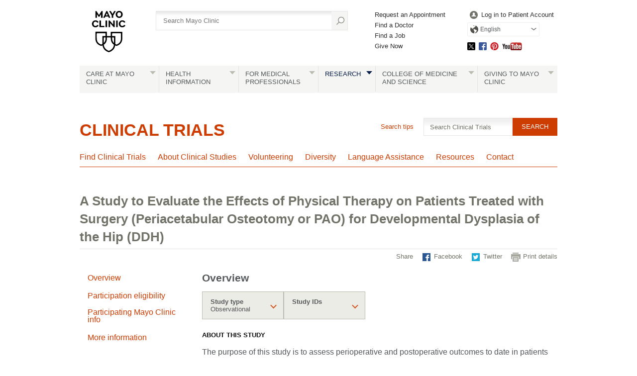

--- FILE ---
content_type: text/html; charset=utf-8
request_url: https://www.mayo.edu/research/clinical-trials/cls-20469601
body_size: 11774
content:
<!DOCTYPE html>



<html lang="en" dir="ltr">
<head><title>
	A Study to Evaluate the Effects of Physical Therapy on Patients Treated with Surgery (Periacetabular Osteotomy or PAO) for Developmental Dysplasia of the Hip (DDH) - Mayo Clinic
</title><meta name="application-name" content=" " />
		<link rel="apple-touch-icon" href="/research/-/media/web/gbs/shared/images/apple-touch-icon-152x152.svg">
	
		<link rel="icon" href="/research/-/media/web/gbs/shared/images/favicon.png">
	
		<meta name="msapplication-TileColor" content="#FFFFFF" />
	
		<meta name="msapplication-TileImage" content="/research/-/media/web/gbs/shared/images/mstile-144x144.png" />
	<meta name="viewport" content="initial-scale=1.0" /><meta name="format-detection" content="telephone=no" /><meta name="PocID" content="CLS-20469601" />
<meta name="Subject" content="A Study to Evaluate the Effects of Physical Therapy on Patients Treated with Surgery Periacetabular Osteotomy or PAO for Developmental Dysplasia of th" />
<meta name="RelatedPocId" content="CON-20126074" />
<meta name="RelatedPocId" content="PRC-20426007" />
<meta name="RelatedPocId" content="PRC-20129040" />
<meta name="RelatedPocId" content="PRC-20129160" />
<meta name="RelatedPocId" content="PRC-20414122" />
<meta name="RelatedPocId" content="PRC-20129156" />
<meta name="RelatedPocId" content="ORG-20126458" />
<meta name="RelatedPocId" content="ORG-00111486" />
<meta name="RelatedPocId" content="ORG-20467033" />
<meta name="RelatedPocId" content="MPG-20426279" />
<meta name="RelatedPocId" content="MPG-20426282" />
<meta name="RelatedTerms" content="Congenital hip dysplasia" />
<meta name="RelatedTerms" content="Congenital dysplasia of the hip" />
<meta name="RelatedTerms" content="Congenital acetabular dysplasia" />
<meta name="RelatedTerms" content="DDH - developmental dysplasia of hip" />
<meta name="RelatedTerms" content="Dysplasia of acetabulum" />
<meta name="RelatedTerms" content="Developmental dysplasia of the hip" />
<meta name="RelatedTerms" content="Congenital dysplasia of the hip" />
<meta name="RelatedTerms" content="Congenital acetabular dysplasia" />
<meta name="RelatedTerms" content="DDH - developmental dysplasia of hip" />
<meta name="RelatedTerms" content="Dysplasia of acetabulum" />
<meta name="RelatedTerms" content="Developmental dysplasia of the hip" />
<meta name="RelatedTerms" content="Congenital dysplasia of the hip" />
<meta name="RelatedTerms" content="Congenital acetabular dysplasia" />
<meta name="RelatedTerms" content="DDH - developmental dysplasia of hip" />
<meta name="RelatedTerms" content="Dysplasia of acetabulum" />
<meta name="RelatedTerms" content="Developmental dysplasia of the hip" />
<meta name="RelatedTerms" content="Congenital hip dysplasia (disorder)" />
<meta name="RelatedTerms" content="Postoperative monitoring" />
<meta name="RelatedTerms" content="Postoperative monitoring (regime/therapy)" />
<meta name="RelatedTerms" content="Physical therapy procedure" />
<meta name="RelatedTerms" content="PT - Physiotherapy" />
<meta name="RelatedTerms" content="Physiotherapy" />
<meta name="RelatedTerms" content="Physiotherapy procedure" />
<meta name="RelatedTerms" content="PT - Physiotherapy" />
<meta name="RelatedTerms" content="Physiotherapy" />
<meta name="RelatedTerms" content="Physiotherapy procedure" />
<meta name="RelatedTerms" content="PT - Physiotherapy" />
<meta name="RelatedTerms" content="Physiotherapy" />
<meta name="RelatedTerms" content="Physiotherapy procedure" />
<meta name="RelatedTerms" content="Physical therapy procedure (regime/therapy)" />
<meta name="RelatedTerms" content="Periacetabular osteotomy of pelvic bone" />
<meta name="RelatedTerms" content="Ganz osteotomy of pelvic bone" />
<meta name="RelatedTerms" content="Ganz osteotomy of pelvic bone" />
<meta name="RelatedTerms" content="Ganz osteotomy of pelvic bone" />
<meta name="RelatedTerms" content="Periacetabular osteotomy of pelvic bone (procedure)" />
<meta name="RelatedTerms" content="Physical rehabilitation therapy procedure" />
<meta name="RelatedTerms" content="Rehabilitation exercise care" />
<meta name="RelatedTerms" content="Rehabilitation exercise care" />
<meta name="RelatedTerms" content="Rehabilitation exercise care" />
<meta name="RelatedTerms" content="Physical rehabilitation therapy procedure (regime/therapy)" />
<meta name="RelatedTerms" content="Postoperative care" />
<meta name="RelatedTerms" content="Postoperative care (regime/therapy)" />
<meta name="RelatedTerms" content="Hip dysplasia" />
<meta name="RelatedTerms" content="Physical therapy" />
<meta name="RelatedTerms" content="Acetabular osteotomy" />
<meta name="RelatedTerms" content="Periacetabular osteotomy" />
<meta name="RelatedTerms" content="Postoperative care" />
<meta name="RelatedTerms" content="Osteotomy" />
<meta name="RelatedTerms" content="Orthopedic Surgery" />
<meta name="RelatedTerms" content="Orthopedic Surgery" />
<meta name="RelatedTerms" content="Physical Medicine and Rehabilitation" />
<meta name="RelatedTerms" content="Orthopedic" />
<meta name="RelatedTerms" content="Physical Medicine and Rehabilitation" />
<meta name="cancerstudy" content="False" />
<meta name="contentType" content="clinicalStudy" />
<meta name="epicenterid" content="E10057029" />
<meta name="location" content="Rochester, Minn." />
<meta name="locationstatus" content="Rochester, Minn.::Status Unknown" />
<meta name="status" content="Status Unknown" />
<meta name="gender" content="Male" />
<meta name="gender" content="Female" />
<meta name="healthyvolunteer" content="False" />
<meta name="minage" content="6574" />
<meta name="maxage" content="364876" />
<meta property="og:site_name" content="Mayo Clinic" />
<meta name="twitter:site" content="@mayoclinic" />
<meta name="twitter:card" content="summary" />
<meta name="twitter:creator" content="@mayoclinic" />
<meta name="twitter:title" content="A Study to Evaluate the Effects of Physical Therapy on Patients Treated with Surgery (Periacetabular Osteotomy or PAO) for Developmental Dysplasia of the Hip (DDH)" />
<meta property="og:title" content="A Study to Evaluate the Effects of Physical Therapy on Patients Treated with Surgery (Periacetabular Osteotomy or PAO) for Developmental Dysplasia of the Hip (DDH)" />
<meta name="twitter:description" content="Learn more about services at Mayo Clinic." />
<meta property="og:description" content="Learn more about services at Mayo Clinic." />
<meta name="twitter:image" content="https://www.mayo.edu/research/-/media/web/gbs/shared/images/socialmedia-metadata/mc_twittercard_120x120.jpg" />
<meta name="twitter:image:alt" content="GBS Image alternate text SocialMedia_TwitterCard" />
<meta property="fb:app_id" content="547651825432067" />
<meta property="og:type" content="article" />
<meta property="og:url" content="https://www.mayo.edu/research/clinical-trials/cls-20469601" />
<meta property="og:image" content="https://www.mayo.edu/research/-/media/web/gbs/shared/images/socialmedia-metadata/mc_opengraph_600x315.jpg" />
<link rel="canonical" href="https://www.mayo.edu/research/clinical-trials/cls-20469601" />
<meta name="PublishDate" content="2020-05-06" />

<meta name="contentLanguage" content="en" /><link rel="stylesheet" type="text/css" href="/bundles/styles/legacyHeader.css?v=50516C436A33B345B0888053A02ABBD58795E754" /><link rel="stylesheet" type="text/css" href="/bundles/styles/slideshow.css?v=99ACC5128CCF81CA350128A3F4A85EDE37857A7E" />
	    <link type="text/css" rel="stylesheet" href="/styles/css/gbs/mobile.css" media="only screen and (max-width: 820px)" />
    <script src="//tagdelivery.mayoclinic.org/dotedu/prod/utag.sync.js" type="text/javascript">

</script><link rel="stylesheet" type="text/css" href="/bundles/styles/accessibility.css?v=7A281B0CAEFEE3E8063E4A6C48E5620E6D28F169" />

	<link href="/research/-/media/web/gbs/shared/css/research-mobile.css?version=1" rel="stylesheet" type="text/css" media="only screen and (max-width: 719px)" />
	<link href="/research/-/media/web/gbs/shared/css/research.css?version=7" rel="stylesheet" type="text/css" media="all" />
	<link href="/research/-/media/web/gbs/shared/css/clinical-trials.css?version=3" rel="stylesheet" type="text/css"  />
	<link href="/research/-/media/web/gbs/shared/css/clinical-trials-p4.css?version=2" rel="stylesheet" type="text/css"  /><script type="text/javascript" src="/bundles/scripts/legacyHeader.js?v=222540AD14C5C2E7A548EE9A0D89C43794928958"></script><script type="text/javascript">
var adTargeting = adTargeting || {};
adTargeting.sseSubjectId = '';
adTargeting.sseRelatedIds = '9794|9787';
adTargeting.contentType = 'B10EE0DD3EF7404093A9445D6D415CB1';
adTargeting.itemId = 'ae6bd90c-b2ae-4467-9939-825660606b8b';
adTargeting.keyWord = '';
adTargeting.pocId = 'CLS-20469601';
adTargeting.section = '';
adTargeting.tab = '';
adTargeting.noThirdPartyAds = '';
adTargeting.environment = 'Production'
adTargeting.language = 'en'
</script>
<script type="text/javascript" src="//nexus.ensighten.com/mayo_clinic/eduprod/Bootstrap.js"></script>
<script>(window.BOOMR_mq=window.BOOMR_mq||[]).push(["addVar",{"rua.upush":"false","rua.cpush":"true","rua.upre":"false","rua.cpre":"false","rua.uprl":"false","rua.cprl":"false","rua.cprf":"false","rua.trans":"SJ-115d4148-82f3-46de-9687-dae9972bcac0","rua.cook":"false","rua.ims":"false","rua.ufprl":"false","rua.cfprl":"false","rua.isuxp":"false","rua.texp":"norulematch","rua.ceh":"false","rua.ueh":"false","rua.ieh.st":"0"}]);</script>
                              <script>!function(e){var n="https://s.go-mpulse.net/boomerang/";if("False"=="True")e.BOOMR_config=e.BOOMR_config||{},e.BOOMR_config.PageParams=e.BOOMR_config.PageParams||{},e.BOOMR_config.PageParams.pci=!0,n="https://s2.go-mpulse.net/boomerang/";if(window.BOOMR_API_key="VN4FK-L44QQ-648AJ-DUEKT-5TQ9T",function(){function e(){if(!o){var e=document.createElement("script");e.id="boomr-scr-as",e.src=window.BOOMR.url,e.async=!0,i.parentNode.appendChild(e),o=!0}}function t(e){o=!0;var n,t,a,r,d=document,O=window;if(window.BOOMR.snippetMethod=e?"if":"i",t=function(e,n){var t=d.createElement("script");t.id=n||"boomr-if-as",t.src=window.BOOMR.url,BOOMR_lstart=(new Date).getTime(),e=e||d.body,e.appendChild(t)},!window.addEventListener&&window.attachEvent&&navigator.userAgent.match(/MSIE [67]\./))return window.BOOMR.snippetMethod="s",void t(i.parentNode,"boomr-async");a=document.createElement("IFRAME"),a.src="about:blank",a.title="",a.role="presentation",a.loading="eager",r=(a.frameElement||a).style,r.width=0,r.height=0,r.border=0,r.display="none",i.parentNode.appendChild(a);try{O=a.contentWindow,d=O.document.open()}catch(_){n=document.domain,a.src="javascript:var d=document.open();d.domain='"+n+"';void(0);",O=a.contentWindow,d=O.document.open()}if(n)d._boomrl=function(){this.domain=n,t()},d.write("<bo"+"dy onload='document._boomrl();'>");else if(O._boomrl=function(){t()},O.addEventListener)O.addEventListener("load",O._boomrl,!1);else if(O.attachEvent)O.attachEvent("onload",O._boomrl);d.close()}function a(e){window.BOOMR_onload=e&&e.timeStamp||(new Date).getTime()}if(!window.BOOMR||!window.BOOMR.version&&!window.BOOMR.snippetExecuted){window.BOOMR=window.BOOMR||{},window.BOOMR.snippetStart=(new Date).getTime(),window.BOOMR.snippetExecuted=!0,window.BOOMR.snippetVersion=12,window.BOOMR.url=n+"VN4FK-L44QQ-648AJ-DUEKT-5TQ9T";var i=document.currentScript||document.getElementsByTagName("script")[0],o=!1,r=document.createElement("link");if(r.relList&&"function"==typeof r.relList.supports&&r.relList.supports("preload")&&"as"in r)window.BOOMR.snippetMethod="p",r.href=window.BOOMR.url,r.rel="preload",r.as="script",r.addEventListener("load",e),r.addEventListener("error",function(){t(!0)}),setTimeout(function(){if(!o)t(!0)},3e3),BOOMR_lstart=(new Date).getTime(),i.parentNode.appendChild(r);else t(!1);if(window.addEventListener)window.addEventListener("load",a,!1);else if(window.attachEvent)window.attachEvent("onload",a)}}(),"".length>0)if(e&&"performance"in e&&e.performance&&"function"==typeof e.performance.setResourceTimingBufferSize)e.performance.setResourceTimingBufferSize();!function(){if(BOOMR=e.BOOMR||{},BOOMR.plugins=BOOMR.plugins||{},!BOOMR.plugins.AK){var n="true"=="true"?1:0,t="",a="aok7poqxbzpde2lijgwa-f-5825f020c-clientnsv4-s.akamaihd.net",i="false"=="true"?2:1,o={"ak.v":"39","ak.cp":"1535107","ak.ai":parseInt("978218",10),"ak.ol":"0","ak.cr":9,"ak.ipv":4,"ak.proto":"h2","ak.rid":"3d826b4d","ak.r":51663,"ak.a2":n,"ak.m":"a","ak.n":"essl","ak.bpcip":"3.149.247.0","ak.cport":39674,"ak.gh":"23.57.66.171","ak.quicv":"","ak.tlsv":"tls1.3","ak.0rtt":"","ak.0rtt.ed":"","ak.csrc":"-","ak.acc":"","ak.t":"1768442284","ak.ak":"hOBiQwZUYzCg5VSAfCLimQ==dnBmtGW/uHaVEdxNWAg/Plj1HDkJir5ujlTfG4YdfFqXsFnyhJK1R3aQSgToMLTgLXlO58BQ0pT147dvfW2dPrzaAHwhuoeNHH9L/[base64]/917dxfGMTEhwDyjymM1RwkuThNhEpZQup7GDxqDmiP59EPlGDFdth0mTujMakx+uk1SrQW1ljHeD6eiyQrL92NBUMWEmHfAQwbrW0Hdw+UlbPNxDsQueA=","ak.pv":"25","ak.dpoabenc":"","ak.tf":i};if(""!==t)o["ak.ruds"]=t;var r={i:!1,av:function(n){var t="http.initiator";if(n&&(!n[t]||"spa_hard"===n[t]))o["ak.feo"]=void 0!==e.aFeoApplied?1:0,BOOMR.addVar(o)},rv:function(){var e=["ak.bpcip","ak.cport","ak.cr","ak.csrc","ak.gh","ak.ipv","ak.m","ak.n","ak.ol","ak.proto","ak.quicv","ak.tlsv","ak.0rtt","ak.0rtt.ed","ak.r","ak.acc","ak.t","ak.tf"];BOOMR.removeVar(e)}};BOOMR.plugins.AK={akVars:o,akDNSPreFetchDomain:a,init:function(){if(!r.i){var e=BOOMR.subscribe;e("before_beacon",r.av,null,null),e("onbeacon",r.rv,null,null),r.i=!0}return this},is_complete:function(){return!0}}}}()}(window);</script></head>
<body class="clinical-trials browser-large">
    <script type="text/javascript">
	(function(a,b,c,d) {
 a='//tagdelivery.mayoclinic.org/dotedu/prod/utag.js';
 b=document;c='script';d=b.createElement(c);d.src=a;
 d.type='text/java'+c;d.async=true;
 a=b.getElementsByTagName(c)[0];a.parentNode.insertBefore(d,a)})();

</script>
    <form method="post" action="/research/clinical-trials/cls-20469601" id="mayoform">
<div class="aspNetHidden">
<input type="hidden" name="__VIEWSTATE" id="__VIEWSTATE" value="BT395YGobXcahqq/uxPhfLtcuCGTP4x/erAkypk2/jvTPyMZHAfdlTgU48FzHPqazK8zojstdHilCyixqxudsowIRwo=" />
</div>

<script type="text/javascript">
//<![CDATA[
var theForm = document.forms['mayoform'];
if (!theForm) {
    theForm = document.mayoform;
}
function __doPostBack(eventTarget, eventArgument) {
    if (!theForm.onsubmit || (theForm.onsubmit() != false)) {
        theForm.__EVENTTARGET.value = eventTarget;
        theForm.__EVENTARGUMENT.value = eventArgument;
        theForm.submit();
    }
}
//]]>
</script>


<script src="/WebResource.axd?d=pynGkmcFUV13He1Qd6_TZAbCdb4llsesSUDs1wEIQs7_l4yuGDaeYYXYZPfMzeNpTe9xHQ2&amp;t=638901526312636832" type="text/javascript"></script>

<div class="aspNetHidden">

	<input type="hidden" name="__VIEWSTATEGENERATOR" id="__VIEWSTATEGENERATOR" value="5F9B702C" />
	<input type="hidden" name="__SCROLLPOSITIONX" id="__SCROLLPOSITIONX" value="0" />
	<input type="hidden" name="__SCROLLPOSITIONY" id="__SCROLLPOSITIONY" value="0" />
	<input type="hidden" name="__EVENTTARGET" id="__EVENTTARGET" value="" />
	<input type="hidden" name="__EVENTARGUMENT" id="__EVENTARGUMENT" value="" />
	<input type="hidden" name="__EVENTVALIDATION" id="__EVENTVALIDATION" value="NQngy30CAHogxObU2xaoKrCB3cApd1hL7i/SX7Xumhb5k4MbURWbMkSZrKFYkA9BMkog7Z195x5EOKp4Lg6/8VT6zTLO7LiKcglOF9QJtWYjz62Y/8ie05p6vBaEtIR0E/15RFUgwj9Tl6YvEJB9811FpLQ9GkfdQevlteBeuVzD/BT8tvDonfiJQ/v0N+LHZC5QzqH2Q3euCuvSQ21NvBQ12u0=" />
</div>
	    
        

<!-- Skip Buttons -->
<button type="button" id="skip-nav" class="visually-hidden skip-button">Skip to site navigation</button>
<button type="button" id="skip-content" class="visually-hidden skip-button">Skip to Content</button>


	    <div class="page-alert" role="alert" style="display:none;"><div id="et_noEnglishVersion">no_english_version</div></div>
        <div class="page-alert" role="alert" style="display:none;"><div id="et_noArabicVersion">no_arabic_version</div></div>
        
        
        
        
	    
        <div id="mayo-wrapper">
            

<div id="mayo-header" role="navigation" tabindex="-1">         
    <nav class="desktop-only">
        <a href="https://www.mayoclinic.org/" class="mayo-logo" id="et_MayoLogo_DDD85D51" data-tagid="Mayo-Logo-Tag" data-taglocation="Top Nav" data-tagdetail="Site Navigation" ><img src="/-/media/images/mayologo.svg" alt="Mayo Clinic" title="Mayo Clinic" /></a>
        <div id="globalsearch">
            
<div class="form searchform">
	<input type="hidden" name="ctl08$ctl00$AutoSuggestSelected" id="AutoSuggestSelected" value="false" />
    <label for="azureSiteSearchTerm">Search</label>
    <input name="ctl08$ctl00$azureSiteSearchTerm" type="text" id="azureSiteSearchTerm" class="azureSearchAutocomplete" name="siteSearchKeyword" placeholder="Search Mayo Clinic" data-host="/api/googlesearch/autocomplete/get" data-mode="google" data-language="en" data-selected-field-id="AutoSuggestSelected" data-search-button-id="Search" />
    <input type="submit" name="ctl08$ctl00$Search" value="" id="Search" type="button" src="/styles/img/gbs/icon-search.png" alt="" title="Search" value="Search" />
</div>
        </div>
        <div id="gnavone">
            <ul class="nav-dynamic"><li><a href="https://www.mayoclinic.org/appointments" id="et_HeaderLinkQuick_6CBA989C" >Request an Appointment</a></li><li><a href="https://www.mayoclinic.org/appointments/find-a-doctor" id="et_HeaderLinkQuick_9AC3DFAB" >Find a Doctor</a></li><li><a href="https://jobs.mayoclinic.org/" id="et_HeaderLinkQuick_BB3DC99E" >Find a Job</a></li><li><a href="https://give.mayoclinic.org/campaign/740556/donate" id="et_HeaderLinkQuick_91358B17" >Give Now</a></li></ul>
        </div>
        <div id="gnavtwo">
            <ul role="menubar" class="nav-global translate-dropdown-container">
                
                <li role="menuitem">
                    <a href="https://onlineservices.mayoclinic.org/content/staticpatient/showpage/patientonline" id="et_HeaderLinkSignIn_8D930527" class="login" >Log in to Patient Account</a>
                </li>
                <li role="menuitem" class="translate-dropdown" aria-haspopup="true">
<a href="/research/clinical-trials/cls-20469601" aria-controls="available-languages" class="translate-btn">English</a>
<ul id="available-languages" role="menu" aria-hidden="true">
<li role="menuitem"><a href="/es-es/research/clinical-trials/cls-20469601" id="et_HeaderLinkLanguage_DDB44AFC">Español</a></li>
<li role="menuitem"><a href="https://www.mayoclinic.org/ar" id="et_HeaderLinkLanguage_CEEDFA68" class="text-right">العربية</a></li>
<li role="menuitem"><a href="https://www.mayoclinic.org/zh-hans" id="et_HeaderLinkLanguage_63EBDDB9">简体中文</a></li>

</ul></li>

            </ul>
            <ul class="socialmedia"><li class="twitter"><a id="social_twitter" class="twitter" href="https://twitter.com/MayoClinic" >Twitter</a></li><li class="facebook"><a id="social_facebook" class="facebook" href="https://www.facebook.com/MayoClinic" >Facebook</a></li><li class="pinterest"><a id="social_pinterest" class="pinterest" href="https://www.pinterest.com/mayoclinic/" >Pinterest</a></li><li class="youtube"><a id="social_youtube" class="youtube" href="https://www.youtube.com/user/mayoclinic" >YouTube</a></li></ul>
        </div>
    </nav>
    <nav class="mobile-only">
        <div id="mobilenav">
            <ul role="menubar" class="nav-global mobile translate-dropdown-container">
                <li role="menuitem" class="translate-dropdown" aria-haspopup="true">
<a href="/research/clinical-trials/cls-20469601" aria-controls="mobile-available-languages" class="translate-btn">English</a>
<ul id="mobile-available-languages" role="menu" aria-hidden="true">
<li role="menuitem"><a href="/es-es/research/clinical-trials/cls-20469601" id="mobile-et_HeaderLinkLanguage_DDB44AFC">Español</a></li>
<li role="menuitem"><a href="https://www.mayoclinic.org/ar" id="mobile-et_HeaderLinkLanguage_CEEDFA68" class="text-right">العربية</a></li>
<li role="menuitem"><a href="https://www.mayoclinic.org/zh-hans" id="mobile-et_HeaderLinkLanguage_63EBDDB9">简体中文</a></li>

</ul></li>

            </ul>
            <div>
                <a href="https://www.mayoclinic.org/">
                    <img src="/styles/img/gbs/logo-mayoclinic-mobile.svg" alt="mayo-mobile-logo-image" /></a>
                <ul>
                    <li class= "menu"><a href="#">Menu</a></li>
                    <li class="search"><a href="#">Search</a></li>
                </ul>
            </div>
            <div id="ctl08_search_mobile" class="searchform">
                <div class="outline">
                    <div id="ctl08_panMobileAzureSearch" onkeypress="javascript:return WebForm_FireDefaultButton(event, &#39;ctl08_SearchMobileAzure&#39;)">
	
	                    <input type="hidden" name="ctl08$AutoSuggestSelectedMobile" id="AutoSuggestSelectedMobile" value="false" />
	                    <label for="SearchMainMobile" class="myc-visuallyhidden">Search</label>
                        <input name="ctl08$SearchMainMobile" type="text" id="SearchMainMobile" class="azureSearchAutocomplete" name="searchKeyword" placeholder="Search Mayo Clinic" data-host="/api/googlesearch/autocomplete/get" data-mode="google" data-language="en" data-selected-field-id="AutoSuggestSelectedMobile" data-search-button-id="ctl08_SearchMobileAzure" />
                        <input type="submit" name="ctl08$SearchMobileAzure" value="" id="ctl08_SearchMobileAzure" type="button" src="/styles/img/gbs/icon-search.png" alt="Search" title="Search" value="Search" />
                    
</div>                
                </div>
            </div>
        </div>
    </nav>
    
    <nav class="nav-both" role="navigation" aria-label="Navigation Menu">
         <a class="mobile-only" href="#">All Mayo Clinic Topics</a><ul class="nav" id="nav" role="menubar"><li class="no-image"> <a href="https://www.mayoclinic.org/patient-centered-care" id="et_globalNavigation_0B9BEADC" class="submenu" >Care at Mayo Clinic</a><div><ul><li class="mobileOverview"><a href="https://www.mayoclinic.org/patient-centered-care " id="et_globalNavigation_0B9BEADC_mobile_overview">Overview</a></li><li><a href="https://www.mayoclinic.org/appointments" id="et_globalNavigation_E9F0AD60" >Appointments</a></li><li><a href="https://www.mayoclinic.org/locations" id="et_globalNavigation_16C51EF4" >Locations</a></li><li><a href="https://www.mayoclinic.org/patient-visitor-guide" id="et_globalNavigation_8432C373" >Patient & Visitor Guide</a></li><li><a href="https://www.mayoclinic.org/international" id="et_globalNavigation_2A27029E" >International Services</a></li><li><a href="https://www.mayoclinic.org/departments-centers" id="et_globalNavigation_E54FA2D0" >Medical Departments & Centers</a></li><li><a href="https://www.mayoclinic.org/appointments/find-a-doctor" id="et_globalNavigation_D8E2EEA7" >Doctors & Medical Staff</a></li><li><a href="https://onlineservices.mayoclinic.org/content/staticpatient/showpage/patientonline " id="et_globalNavigation_C2EF2CFF" >Patient Online Services</a></li><li><a href="https://www.mayoclinic.org/billing-insurance" id="et_globalNavigation_C673CA17" >Billing & Insurance</a></li><li><a href="/research/clinical-trials" id="et_globalNavigation_2236BE75" >Clinical Trials</a></li><li><a href="https://www.mayoclinic.org/about-mayo-clinic/international-business-collaborations" id="et_globalNavigation_544E3CA3" >International Business Collaborations</a></li><li><a href="https://www.mayoclinic.org/about-mayo-clinic" id="et_globalNavigation_596BC03A" >About Mayo Clinic</a></li><li><a href="https://www.mayoclinic.org/about-mayo-clinic/contact" id="et_globalNavigation_18713DBD" >Contact Us</a></li></ul></div></li><li> <a id="et_globalNavigation_E098AB76" class="submenu" >Health Information</a><div><ul><li class="mobileOverview"><a href=" " id="et_globalNavigation_E098AB76_mobile_overview">Overview</a></li><li><a href="https://www.mayoclinic.org/diseases-conditions" id="et_globalNavigation_0E11A4BA" >Diseases & Conditions A-Z</a></li><li><a href="https://www.mayoclinic.org/symptoms" id="et_globalNavigation_BF86A6C6" >Symptoms A-Z</a></li><li><a href="https://www.mayoclinic.org/tests-procedures" id="et_globalNavigation_F668D8A5" >Tests & Procedures A-Z</a></li><li><a href="https://www.mayoclinic.org/drugs-supplements" id="et_globalNavigation_A8C14704" >Drugs & Supplements A-Z</a></li><li><a href="https://mcpress.mayoclinic.org/?utm_source=MC-DotOrg-Nav&utm_medium=Link&utm_campaign=MC-Press&utm_content=MCPRESS" id="et_globalNavigation_7FA73788" >Health Books</a></li><li><a href="https://healthyliving.mayoclinic.org/?mc_id=global&utm_source=mayoclinicorgmainnav&utm_medium=l&utm_content=healthylivingprogram&utm_campaign=hlp&geo=national&placementsite=enterprise&cauid=100469" id="et_globalNavigation_FBF16AC0" >Healthy Living Program</a></li><li><a href="https://mcpress.mayoclinic.org/healthletter/?utm_source=MC-DotOrg-Nav&utm_medium=Link&utm_campaign=HealthLetter&utm_content=HLART" id="et_globalNavigation_4A1B9EAE" >Mayo Clinic Health Letter</a></li><li><a href="https://www.mayoclinic.org/healthy-lifestyle" id="et_globalNavigation_EAE6F61B" >Healthy Lifestyle</a></li></ul><blockquote><img src="/-/media/kcms/gbs/research/images/2013/05/02/10/56/globalnav-patientcare.jpg" alt="" /><p><strong>Featured conditions</strong></p>
<a href="https://www.mayoclinic.org/diseases-conditions/brain-tumor/symptoms-causes/syc-20350084">Brain tumor</a>, <a href="https://www.mayoclinic.org/diseases-conditions/breast-cancer/symptoms-causes/syc-20352470">breast cancer</a>, <a href="https://www.mayoclinic.org/diseases-conditions/colon-cancer/symptoms-causes/syc-20353669">colon cancer</a>, <a href="https://www.mayoclinic.org/diseases-conditions/adult-congenital-heart-disease/symptoms-causes/syc-20355456">congenital heart disease</a>, <a href="https://www.mayoclinic.org/diseases-conditions/heart-arrhythmia/symptoms-causes/syc-20350668">heart arrhythmia</a>.  <a href="https://www.mayoclinic.org/diseases-conditions">See more conditions</a>.


</blockquote></div></li><li class="no-image"> <a href="https://www.mayoclinic.org/medical-professionals" id="et_globalNavigation_F38D7251" class="submenu" >For Medical Professionals</a><div><ul><li class="mobileOverview"><a href="https://www.mayoclinic.org/medical-professionals " id="et_globalNavigation_F38D7251_mobile_overview">Overview</a></li><li><a href="https://www.mayoclinic.org/medical-professionals/provider-relations" id="et_globalNavigation_9EA6E84B" >Provider Relations</a></li><li><a href="https://carelink.mayoclinic.org" id="et_globalNavigation_74059880" >CareLink Online Referrals</a></li><li><a href="https://ce.mayo.edu/" id="et_globalNavigation_D2A8A808" >Continuing Medical Education</a></li><li><a href="https://www.mayocliniclabs.com/" id="et_globalNavigation_7DFBD765" >Mayo Clinic Laboratories</a></li><li><a href="https://askmayoexpert.mayoclinic.org/" id="et_globalNavigation_A857262A" >AskMayoExpert</a></li><li><a href="http://medprofvideos.mayoclinic.org" id="et_globalNavigation_CC7B445C" >Video Center</a></li><li><a href="https://www.mayoclinic.org/medical-professionals/publications" id="et_globalNavigation_A36B1F49" >Journals and Publications</a></li></ul></div></li><li class="current no-image"> <a href="/research" id="et_globalNavigation_3CF3C3A8" class="submenu" >Research</a><div><ul><li class="mobileOverview"><a href="/research " id="et_globalNavigation_3CF3C3A8_mobile_overview">Overview</a></li><li><a href="/research/faculty" id="et_globalNavigation_DAE6DCA5" >Research Faculty</a></li><li><a href="/research/labs" id="et_globalNavigation_44C1CC47" >Laboratories</a></li><li><a href="/research/core-facilities/overview" id="et_globalNavigation_1A919B3F" >Core Facilities</a></li><li><a href="/research/centers-programs" id="et_globalNavigation_5EA8308E" >Centers & Programs</a></li><li><a href="/research/departments-divisions" id="et_globalNavigation_6A0B2DB9" >Departments & Divisions</a></li><li><a href="/research/clinical-trials" id="et_globalNavigation_A27D95B4" >Clinical Trials</a></li><li><a href="/research/institutional-review-board" id="et_globalNavigation_52877283" >Institutional Review Board</a></li><li><a href="https://jobs.mayoclinic.org/search-jobs/postdoctoral%20fellowships/33647/1" id="et_globalNavigation_EA15EC46" >Postdoctoral Fellowships</a></li><li><a href="/research/training-grant-programs" id="et_globalNavigation_09BEA80A" >Training Grant Programs</a></li></ul></div></li><li class="no-image"> <a href="https://college.mayo.edu/" id="et_globalNavigation_AD5A3E3B" class="submenu" >College of Medicine and Science</a><div><ul><li class="mobileOverview"><a href="https://college.mayo.edu/ " id="et_globalNavigation_AD5A3E3B_mobile_overview">Overview</a></li><li><a href="https://college.mayo.edu/academics/biomedical-research-training/" id="et_globalNavigation_1478AE90" >Mayo Clinic Graduate School of Biomedical Sciences</a></li><li><a href="https://college.mayo.edu/academics/mayo-clinic-alix-school-of-medicine/" id="et_globalNavigation_F27762FF" >Mayo Clinic Alix School of Medicine</a></li><li><a href="https://ce.mayo.edu/" id="et_globalNavigation_CB533B79" >Mayo Clinic School of Continuous Professional Development</a></li><li><a href="https://college.mayo.edu/academics/residencies-and-fellowships/" id="et_globalNavigation_CAD3C229" >Mayo Clinic School of Graduate Medical Education</a></li><li><a href="https://college.mayo.edu/academics/health-sciences-education/" id="et_globalNavigation_A5E6AD43" >Mayo Clinic School of Health Sciences</a></li></ul></div></li><li class="no-image"> <a href="https://www.mayoclinic.org/giving-to-mayo-clinic" id="et_globalNavigation_3EBF1535" class="submenu" >Giving to Mayo Clinic</a><div><ul><li class="mobileOverview"><a href="https://www.mayoclinic.org/giving-to-mayo-clinic " id="et_globalNavigation_3EBF1535_mobile_overview">Overview</a></li><li><a href="https://give.mayoclinic.org/campaign/740556/donate" id="et_globalNavigation_6DF36AE4" >Give Now</a></li><li><a href="https://www.mayoclinic.org/giving-to-mayo-clinic/contact-us/frequently-asked-questions" id="et_globalNavigation_08E100B9" >Frequently Asked Questions</a></li><li><a href="https://www.mayoclinic.org/giving-to-mayo-clinic/contact-us" id="et_globalNavigation_2FF5280F" >Contact Us to Give</a></li></ul></div></li></ul>
    </nav>
    
</div>

            <div id="main">
                

                
<div class="placeHolder">
    
</div>
<div class="headers no-border" id="Div1" role="main" tabindex="-1">
    <div class="headers v2 lg"><h1><a href="/research/clinical-trials" >Clinical Trials</a></h1></div>


    
    
</div>
<div class="placeHolder">
    
            <div class="nav-wrapper">
                <div class="mb-nav" role="navigation" aria-label="Navigation Menu">
                    <a href="#!" class="mb-sections">Sections</a>
                    <ul role="menubar" class="topnav section-nav"><li class="nav-item"><a id="parentLink-{9E0024C7-AFFF-4520-B112-C4A8C800DBD7}" class="Find Clinical Trials "  role="menuitem" href="/research/clinical-trials">Find Clinical Trials</a><li class="nav-item"><a id="parentLink-{3AA8B09D-DFE1-43FD-9A0C-923BDBED2071}" class="About Clinical Studies "  role="menuitem" href="/research/clinical-trials/about-clinical-studies">About Clinical Studies</a><li class="nav-item"><a id="parentLink-{06AB945B-E443-45EE-8DEB-6143794AA9F5}" class="Volunteering "  role="menuitem" href="/research/clinical-trials/deciding-to-volunteer">Volunteering</a><li class="nav-item"><a id="parentLink-{051492BD-9CB6-440B-BE96-2BDC081B4D9E}" class="Diversity "  role="menuitem" href="/research/clinical-trials/deciding-to-volunteer/diversity">Diversity</a><li class="nav-item"><a id="parentLink-{89208A2B-0F35-4677-B96E-A6C577D5F801}" class="Language Assistance "  role="menuitem" href="/research/clinical-trials/language-assistance">Language Assistance</a><li class="nav-item"><a id="parentLink-{8F224052-9982-4C93-8B39-F81C69CD24D6}" class="Resources "  role="menuitem" href="/research/clinical-trials/resources">Resources</a><li class="nav-item"><a id="parentLink-{EA8D29C0-4763-45E6-A617-D8333BF35B6F}" class="Contact "  role="menuitem" href="/research/clinical-trials/contact">Contact</a>

			</ul>
			
            </div>
            <div class="mb-nav mb-nav-find"><a href="#!" class="mb-find">Find trials</a><div class="p-6 form searchform"><label for="SearchClinicalStudies" class="myc-visuallyhidden">By condition, treatment or drug name</label><input type="text" id="SearchClinicalStudies" value="Search Clinical Trials" placeholder="Search Clinical Trials" name="keyword" class="azureSearchAutocomplete azureClinicalStudySearchAutocomplete CTSearchMayoClass ui-autocomplete-input" data-highlightpretag=""data-highlightposttag=""data-host="/api/SWD/v1/SuggestSnowmedTerms"data-top="0"data-usefuzzymatching="False"data-searchfields="relatedBrandNames|relatedTerms" data-site="clinical-trials-studies" data-client="clinical-trials" maxlength="50"><input type="hidden" name="main_0$topnav_2$hdSite" id="main_0_topnav_2_hdSite"><input type="hidden" name="main_0$topnav_2$hdClien" id="main_0_topnav_2_hdClien"><a class="ct-tips" href=/research/clinical-trials/search-tips>Search tips</a><input type="submit" id="SearchCSsaa" value="Search" onclick="return redirectAzureSearch();" /><input type="hidden" id="KeySearch" name="key" value="/research/clinical-trials/search-results" /></div></div>
 
            </div>

</div>
<div class="sub ct-header">
    <div class="p-12">
        
<h2>A Study to Evaluate the Effects of Physical Therapy on Patients Treated with Surgery (Periacetabular Osteotomy or PAO) for Developmental Dysplasia of the Hip (DDH)</h2>

        <menu><ul class="ct-share"> <li class="pr-share"><a id="biosSharePrint" href="http://www.mayo.edu/research/clinical-trials/cls-20469601?&p=1"><span class="pr-icon"></span> Print details</a></li></ul></menu>
	    <menu><ul class="ct-share"><li class="share-txt">Share<span class="mb-hide"></span></li><li class="fb-share"><a href="https://www.facebook.com/sharer.php?u=https://www.mayo.edu/research/clinical-trials/cls-20469601" id="et_shareFacebook" class="facebook" onclick="window.open(this.href,'targetWindow','toolbar=no,location=0,status=no,menubar=no,scrollbars=yes,resizable=yes,width=600,height=250'); return false;" ><span class="fb-icon"></span> Facebook</a></li><li class="tw-share"><a href="http://twitter.com/intent/tweet?url=https://www.mayo.edu/research/clinical-trials/cls-20469601&text=A+Study+to+Evaluate+the+Effects+of+Physical+Therapy+on+Patients+Treated+with+Surgery+(Periacetabular+Osteotomy+or+PAO)+for+Developmental+Dysplasia+of+the+Hip+(DDH)" id="et_shareTwitter" class="twitter" ><span class="tw-icon"></span> Twitter</a></li></ul></menu>


        
    </div>
</div>
<div id="secondary">
    
<div class="ct-sidebar scrollspy">
        <nav id="nav" class="nav" data-spy="affix">
            <ul>
                <li><a href="#overview">Overview</a></li><li><a href="#eligibility">Participation eligibility</a></li><li><a href="#participating"> Participating Mayo Clinic info</a></li><li><a href="#moreinfo"> More information</a></li>
                
            </ul>
            



        </nav>
    </div>
    
    
</div>
<div id="main-content" class="details-wrapper" role="main">
    
<div class="ct-details">
    <section id="overview" class="cd-section"><h3>Overview<span class="gr-arrowD-icon"></span></h3><div id="study-tabs" class="myc-accessible-tabs"><div role="tablist" aria-labelledby="clinical-study-details-tabs"><p hidden id="clinical-study-details-tabs">Tab Title Description</p><button role="tab" aria-selected="false" aria-controls="study-type-tab-content" id="study-type-tab"><span class="myc-tab-title">Study type</span><span class="myc-tab.subtitle">Observational</span></button><button role="tab" aria-selected="false" aria-controls="study-ids-tab-content" id="study-ids-tab"><span class="myc-tab-title">Study IDs</span></button></div><div tabindex="0" role="tabpanel" id="study-type-tab-content" aria-labelledby="study-type-tab" hidden><div class="print-only"><h4>Study type</h4><span>Observational</span></div><p>Describes the nature of a clinical study. Types include:<p>
<ul>
<li>Observational study — observes people and measures outcomes without affecting results.</li>
<li>Interventional study (clinical trial) — studies new tests, treatments, drugs, surgical procedures or devices.</li>
<li>Medical records research — uses historical information collected from medical records of large groups of people to study how diseases progress and which treatments and surgeries work best.</li>
</ul></div><div tabindex="0" role="tabpanel" id="study-ids-tab-content" aria-labelledby="study-ids-tab" hidden><div class="print-only"><h4>Study IDs</h4></div><div class="font-bold">Site IRB</div><ul class="study"><li>Rochester, Minnesota: 19-007319</li></ul><div><span class="font-bold">Sponsor Protocol Number: </span>19-007319</div></div></div><h4>About this study</h4><p><p>The purpose of this study is to assess perioperative and postoperative outcomes to date in patients treated with surgery (Periacetabular Osteotomy or PAO) for Developmental Dysplasia of the Hip (DDH) receiving formal postoperative physical therapy versus those patients who did not receive formal postoperative physical therapy.</p></p></section><section id="eligibility" class="cd-section">

<h3>Participation eligibility<span class="gr-arrowD-icon"></span></h3><p><p>Participant eligibility includes age, gender, type and stage of disease, and previous treatments or health concerns. Guidelines differ from study to study, and identify who can or cannot participate. There is no guarantee that every individual who qualifies and wants to participate in a trial will be enrolled. Contact the study team to discuss study eligibility and potential participation.</p></p><button type="button" class="acces-show-hide" data-show="Show more eligibility criteria" data-hide="Show less eligibility criteria" aria-expanded="false" aria-controls="csdetail-eligibility-criteria">Show more eligibility criteria</button><div id="csdetail-eligibility-criteria"><p><p><strong>Inclusion Criteria:</strong></p>  <ul>  <li>All patients in the Mayo Clinic Orthopedic Registry who have received PAO for DDH in the time period July 1, 2013 – January 1, 2015.</li>  <li>Adults aged 18 years or older.</li>  <li>PAO performed by Dr. Sierra or Dr. Trousdale.</li> </ul>  <p><strong>Exclusion Criteria:</strong></p>  <ul>  <li>None.</li> </ul></p></div>
</section><section id="participating" class="cd-section"><h3>Participating Mayo Clinic locations<span class="gr-arrowD-icon"></span></h3><div class="section-box">
<p>Study statuses change often. Please contact the study team for the most up-to-date information regarding possible participation.</p>

<table class="locations">
<thead> 
	<tr> 
		<th>Mayo Clinic Location</th>
		<th>Status</th>
		<th>Contact</th>
	</tr> 
</thead>
<tbody>

<tr>
<td><h4>Rochester, Minn.</h4>
<p>Mayo Clinic principal investigator</p><p><a href="/research/faculty/sierra-rafael-j-m-d/bio-00027693">Rafael Sierra, M.D.</a></p></td>
<td class="status"><p class="contact">Contact us for the latest status</p></td>
<td class="contact"><h4>Contact information:</h4>
<p>Rafael Sierra M.D.</p>
<p>(507)284-2226</p>
<p><a class="contact-email" href="mailto:Sierra.Rafael@mayo.edu"><span aria-hidden="true">Contact Us</span><span class="myc-visuallyhidden">Sierra.Rafael@mayo.edu</span></a></p>
</td>
</tr>
</tbody> </table></div></section>
    
<!-- new section -- > more information -->
<section id="moreinfo" class="cd-section">
    <h3>More information
                <span class="gr-arrowD-icon"></span>
    </h3>
    <div class="section-box">
        <h4>Publications</h4>
        <div>Publications are currently not available</div>
        <div id="ct-accordion-container" class="ct-accordion-container acces-list-container">
            <div class="list-wrapper">
                <ul id="ct-publications" class="listGroup">
                    
                </ul>
                
            </div>
        </div>
    </div>
</section>

</div>
 

    
</div>
<div class="placeHolder">
    


<div class="other-topics">
    <h2>More about research at Mayo Clinic</h2>
    <ul>
        
                 <li class="t-1"><a href="/research/faculty" >Research Faculty</a></li>
            
                 <li class="t-2"><a href="/research/labs" >Laboratories</a></li>
            
                 <li class="t-3"><a href="/research/core-facilities/overview" >Core Facilities</a></li>
            
                 <li class="t-4"><a href="/research/centers-programs" >Centers & Programs</a></li>
            
                 <li class="t-5"><a href="/research/departments-divisions" >Departments & Divisions</a></li>
            
                 <li class="t-6"><a href="/research/clinical-trials" >Clinical Trials</a></li>
            
                 <li class="t-7"><a href="/research/institutional-review-board" >Institutional Review Board</a></li>
            
                 <li class="t-8"><a href="https://jobs.mayoclinic.org/search-jobs/postdoctoral%20fellowships/33647/1" >Postdoctoral Fellowships</a></li>
            
                 <li class="t-9"><a href="/research/training-grant-programs" >Training Grant Programs</a></li>
            
                 <li class="t-10"><a href="/research/publications" >Publications</a></li>
                 
    </ul>
</div>


    
    
</div>

                
                
                <div class="clearfix">
                    .
                </div>
            </div>
            <div class="pageinfo">
                <span>CLS-20469601</span>
                
            </div>
            
            <h2 class="hide">Mayo Clinic Footer</h2>
	<div id="footer" role="contentinfo"><ul class="footernav"><li><a href="https://www.mayoclinic.org/appointments" >Request Appointment</a></li><li><a href="https://give.mayoclinic.org/campaign/740556/donate" >Give Now</a></li><li><a href="https://www.mayoclinic.org/about-mayo-clinic/contact" >Contact Us</a></li><li><a href="https://www.mayoclinic.org/about-mayo-clinic" >About Mayo Clinic</a></li><li><a href="https://onlineservices.mayoclinic.org/content/staticemployee/showpage/employeeindex" >Employees</a></li><li><a href="https://www.mayoclinic.org/site-help/site-map" >Site Map</a></li><li><a href="https://www.mayoclinic.org:443/about-this-site" >About This Site</a></li></ul>
	<div class="sub footercopy"><div class="p-4"><h3>Legal Conditions and Terms</h3><p>Any use of this site constitutes your agreement to the Terms and Conditions and Privacy Policy linked below.
<ul>
    <li><a href="https://www.mayoclinic.org/about-this-site/terms-conditions-use-policy">Terms and Conditions</a></li>
    <li><strong><a href="https://www.mayoclinic.org/about-this-site/privacy-policy">Privacy Policy</a></strong></li>
    <li><strong><a href="https://mcforms.mayo.edu/mc5200-mc5299/mc5256-01.pdf">Notice of Privacy Practices</a></strong></li>
    <li><a href="https://mcforms.mayo.edu/mc2500-mc2599/mc2570-61.pdf">Notice of Nondiscrimination</a></li>
    <li><a href="#" id="privacyManageCookies" onclick="Bootstrapper.gateway.openBannerCustom();">Manage Cookies</a></li>
</ul></p></div><div class="p-4"><h3>Advertising</h3><p>Mayo Clinic is a nonprofit organization and proceeds from Web advertising help support our mission. Mayo Clinic does not endorse any of the third party products and services advertised.</p><ul><li><a href="https://www.mayoclinic.org:443/about-this-site/advertising-sponsorship-policy">Advertising and sponsorship policy</a></li><li><a href="https://www.mayoclinic.org:443/about-this-site/advertising-sponsorship">Advertising and sponsorship opportunities</a></li></ul></div><div class="p-4"><h3>Reprint Permissions</h3><p>A single copy of these materials may be reprinted for noncommercial personal use only. "Mayo," "Mayo Clinic," "MayoClinic.org," "Mayo Clinic Healthy Living," and the triple-shield Mayo Clinic logo are trademarks of Mayo Foundation for Medical Education and Research.</p></div></div><span>© 1998-2026 </span></div>
        </div>
	    
        <script type="text/javascript" src="/bundles/scripts/legacyFooter.js?v=1978F7018FC35F9F6288448CCD6D5AD7C68FEAF5"></script><script type="text/javascript" src="/bundles/scripts/slideshow.js?v=F48B9CAA1AE48522E5D18ED6622D2904E51796F3"></script>

	    <script type="text/javascript" src="/bundles/scripts/accessibility.js?v=712488147275F5F5B101CA4267AAD8904F56673B"></script>

        <script type="text/javascript" src="/styles/js/gbs/accessible-accordion.js"></script><script type="text/javascript" src="/Styles/js/gbs/bootstrap.min.js"></script><script type="text/javascript" src="/styles/js/gbs/clinical-trials.js"></script>
	    
	    
        
    

<script type="text/javascript">
//<![CDATA[

theForm.oldSubmit = theForm.submit;
theForm.submit = WebForm_SaveScrollPositionSubmit;

theForm.oldOnSubmit = theForm.onsubmit;
theForm.onsubmit = WebForm_SaveScrollPositionOnSubmit;
//]]>
</script>
</form>
    <div id="isMobile">
    </div>
    <!-- this placeholder for surveys. -->
    <div id="oas_Frame1"></div>

 

</body>
</html>


--- FILE ---
content_type: text/html; charset=UTF-8
request_url: https://aim-tag.hcn.health/iframe.html?client-origin=https%3A%2F%2Fwww.mayo.edu&pageview-id=a3d957f0-f1b5-11f0-8f94-a7697c6ae4a7&stps=%7B%7D
body_size: 28766
content:
<!DOCTYPE html>
<html>
  <head>
    <meta charset="utf-8">
    <title></title>
    <script>function aimtagb(a,b){var c=aimtaga();return aimtagb=function(d,e){d=d-0x1b8;var f=c[d];return f;},aimtagb(a,b);}(function(a,b){var jY=aimtagb,c=a();while(!![]){try{var d=parseInt(jY(0x2cb))/0x1+-parseInt(jY(0x24d))/0x2+-parseInt(jY(0x348))/0x3*(-parseInt(jY(0x1ca))/0x4)+-parseInt(jY(0x243))/0x5+parseInt(jY(0x30e))/0x6*(parseInt(jY(0x20b))/0x7)+-parseInt(jY(0x357))/0x8+parseInt(jY(0x34b))/0x9;if(d===b)break;else c['push'](c['shift']());}catch(e){c['push'](c['shift']());}}}(aimtaga,0x5e605),!(function(){var jZ=aimtagb,a0=jZ(0x2f9)!=typeof globalThis?globalThis:jZ(0x2f9)!=typeof self?self:'undefined'!=typeof window?window:jZ(0x2f9)!=typeof global?global:{};function a1(jq){var k0=jZ;return jq&&jq[k0(0x1c9)]?jq['default']:jq;}function a2(jq,js,ju,jv){var k1=jZ;Object[k1(0x353)](jq,js,{'get':ju,'set':jv,'enumerable':!0x0,'configurable':!0x0});}var a3={},a4={},a5=a0['parcelRequire5901'];null==a5&&((a5=function(jq){var k2=jZ;if(jq in a3)return a3[jq][k2(0x295)];if(jq in a4){var js=a4[jq];delete a4[jq];var ju={'id':jq,'exports':{}};return a3[jq]=ju,js[k2(0x1c3)](ju['exports'],ju,ju[k2(0x295)]),ju[k2(0x295)];}var jv=new Error(k2(0x265)+jq+'\x27');throw jv[k2(0x33d)]=k2(0x304),jv;})[jZ(0x370)]=function(jq,js){a4[jq]=js;},a0[jZ(0x280)]=a5),a5[jZ(0x370)](jZ(0x20c),function(jq,js){var k3=jZ,ju;jq[k3(0x295)]=(ju=a5(k3(0x1d0)),a5(k3(0x35b)),a5('f5VSG'),ju[k3(0x2ff)]);}),a5[jZ(0x370)](jZ(0x1d0),function(jq,js){var k4=jZ,ju;jq[k4(0x295)]=(ju=ju||function(jv,jw){var k5=k4,jx=Object['create']||(function(){function jI(){}return function(jJ){var jK;return jI['prototype']=jJ,jK=new jI(),jI['prototype']=null,jK;};}()),jy={},jz=jy['lib']={},jA=jz[k5(0x241)]={'extend':function(jI){var k6=k5,jJ=jx(this);return jI&&jJ[k6(0x255)](jI),jJ[k6(0x332)]('init')&&this['init']!==jJ[k6(0x2ce)]||(jJ[k6(0x2ce)]=function(){var k7=k6;jJ['$super'][k7(0x2ce)][k7(0x29b)](this,arguments);}),jJ[k6(0x2ce)][k6(0x32d)]=jJ,jJ['$super']=this,jJ;},'create':function(){var k8=k5,jI=this[k8(0x204)]();return jI[k8(0x2ce)][k8(0x29b)](jI,arguments),jI;},'init':function(){},'mixIn':function(jI){var k9=k5;for(var jJ in jI)jI[k9(0x332)](jJ)&&(this[jJ]=jI[jJ]);jI[k9(0x332)]('toString')&&(this[k9(0x21a)]=jI['toString']);},'clone':function(){var ka=k5;return this[ka(0x2ce)][ka(0x32d)][ka(0x204)](this);}},jB=jz[k5(0x379)]=jA[k5(0x204)]({'init':function(jI,jJ){var kb=k5;jI=this['words']=jI||[],this[kb(0x1c2)]=jJ!=jw?jJ:0x4*jI[kb(0x2d7)];},'toString':function(jI){var kc=k5;return(jI||jD)[kc(0x1f4)](this);},'concat':function(jI){var kd=k5,jJ=this[kd(0x1ce)],jK=jI['words'],jL=this['sigBytes'],jM=jI[kd(0x1c2)];if(this[kd(0x25f)](),jL%0x4)for(var jN=0x0;jN<jM;jN++){var jO=jK[jN>>>0x2]>>>0x18-jN%0x4*0x8&0xff;jJ[jL+jN>>>0x2]|=jO<<0x18-(jL+jN)%0x4*0x8;}else{for(jN=0x0;jN<jM;jN+=0x4)jJ[jL+jN>>>0x2]=jK[jN>>>0x2];}return this[kd(0x1c2)]+=jM,this;},'clamp':function(){var ke=k5,jI=this['words'],jJ=this[ke(0x1c2)];jI[jJ>>>0x2]&=0xffffffff<<0x20-jJ%0x4*0x8,jI['length']=jv['ceil'](jJ/0x4);},'clone':function(){var kf=k5,jI=jA[kf(0x1fe)][kf(0x1c3)](this);return jI[kf(0x1ce)]=this[kf(0x1ce)]['slice'](0x0),jI;},'random':function(jI){var kh=k5;for(var jJ,jK=[],jL=function(jO){var jP=0x3ade68b1,jQ=0xffffffff;return function(){var kg=aimtagb,jR=((jP=0x9069*(0xffff&jP)+(jP>>0x10)&jQ)<<0x10)+(jO=0x4650*(0xffff&jO)+(jO>>0x10)&jQ)&jQ;return jR/=0x100000000,(jR+=0.5)*(jv[kg(0x305)]()>0.5?0x1:-0x1);};},jM=0x0;jM<jI;jM+=0x4){var jN=jL(0x100000000*(jJ||jv[kh(0x305)]()));jJ=0x3ade67b7*jN(),jK['push'](0x100000000*jN()|0x0);}return new jB[(kh(0x2ce))](jK,jI);}}),jC=jy['enc']={},jD=jC[k5(0x2d4)]={'stringify':function(jI){var ki=k5;for(var jJ=jI[ki(0x1ce)],jK=jI['sigBytes'],jL=[],jM=0x0;jM<jK;jM++){var jN=jJ[jM>>>0x2]>>>0x18-jM%0x4*0x8&0xff;jL['push']((jN>>>0x4)[ki(0x21a)](0x10)),jL[ki(0x28c)]((0xf&jN)['toString'](0x10));}return jL[ki(0x2cf)]('');},'parse':function(jI){var kj=k5;for(var jJ=jI['length'],jK=[],jL=0x0;jL<jJ;jL+=0x2)jK[jL>>>0x3]|=parseInt(jI[kj(0x376)](jL,0x2),0x10)<<0x18-jL%0x8*0x4;return new jB[(kj(0x2ce))](jK,jJ/0x2);}},jE=jC[k5(0x344)]={'stringify':function(jI){var kk=k5;for(var jJ=jI[kk(0x1ce)],jK=jI[kk(0x1c2)],jL=[],jM=0x0;jM<jK;jM++){var jN=jJ[jM>>>0x2]>>>0x18-jM%0x4*0x8&0xff;jL[kk(0x28c)](String[kk(0x2b0)](jN));}return jL[kk(0x2cf)]('');},'parse':function(jI){var kl=k5;for(var jJ=jI[kl(0x2d7)],jK=[],jL=0x0;jL<jJ;jL++)jK[jL>>>0x2]|=(0xff&jI[kl(0x267)](jL))<<0x18-jL%0x4*0x8;return new jB[(kl(0x2ce))](jK,jJ);}},jF=jC[k5(0x306)]={'stringify':function(jI){var km=k5;try{return decodeURIComponent(escape(jE[km(0x1f4)](jI)));}catch(jJ){throw new Error(km(0x2f5));}},'parse':function(jI){var kn=k5;return jE[kn(0x330)](unescape(encodeURIComponent(jI)));}},jG=jz[k5(0x229)]=jA[k5(0x204)]({'reset':function(){var ko=k5;this[ko(0x2ed)]=new jB[(ko(0x2ce))](),this[ko(0x2ef)]=0x0;},'_append':function(jI){var kp=k5;kp(0x326)==typeof jI&&(jI=jF[kp(0x330)](jI)),this[kp(0x2ed)][kp(0x28e)](jI),this[kp(0x2ef)]+=jI[kp(0x1c2)];},'_process':function(jI){var kq=k5,jJ=this[kq(0x2ed)],jK=jJ[kq(0x1ce)],jL=jJ[kq(0x1c2)],jM=this['blockSize'],jN=jL/(0x4*jM),jO=(jN=jI?jv[kq(0x336)](jN):jv[kq(0x25c)]((0x0|jN)-this[kq(0x2cd)],0x0))*jM,jP=jv[kq(0x2c0)](0x4*jO,jL);if(jO){for(var jQ=0x0;jQ<jO;jQ+=jM)this[kq(0x33b)](jK,jQ);var jR=jK['splice'](0x0,jO);jJ[kq(0x1c2)]-=jP;}return new jB[(kq(0x2ce))](jR,jP);},'clone':function(){var kr=k5,jI=jA[kr(0x1fe)][kr(0x1c3)](this);return jI[kr(0x2ed)]=this[kr(0x2ed)][kr(0x1fe)](),jI;},'_minBufferSize':0x0}),jH=(jz[k5(0x20f)]=jG[k5(0x204)]({'cfg':jA[k5(0x204)](),'init':function(jI){var ks=k5;this['cfg']=this[ks(0x2a0)][ks(0x204)](jI),this[ks(0x317)]();},'reset':function(){var kt=k5;jG[kt(0x317)][kt(0x1c3)](this),this[kt(0x219)]();},'update':function(jI){var ku=k5;return this['_append'](jI),this[ku(0x32a)](),this;},'finalize':function(jI){var kv=k5;return jI&&this[kv(0x1f9)](jI),this[kv(0x30a)]();},'blockSize':0x10,'_createHelper':function(jI){return function(jJ,jK){var kw=aimtagb;return new jI[(kw(0x2ce))](jK)[kw(0x276)](jJ);};},'_createHmacHelper':function(jI){return function(jJ,jK){var kx=aimtagb;return new jH[(kx(0x24f))]['init'](jI,jK)['finalize'](jJ);};}}),jy['algo']={});return jy;}(Math),ju);}),a5[jZ(0x370)](jZ(0x35b),function(jq,js){var ky=jZ,ju;jq[ky(0x295)]=(ju=a5(ky(0x1d0)),function(jv){var kz=ky,jw=ju,jx=jw[kz(0x2d8)],jy=jx[kz(0x379)],jz=jx[kz(0x20f)],jA=jw[kz(0x1d6)],jB=[],jC=[];!(function(){var kA=kz;function jF(jJ){for(var jK=jv['sqrt'](jJ),jL=0x2;jL<=jK;jL++)if(!(jJ%jL))return!0x1;return!0x0;}function jG(jJ){return 0x100000000*(jJ-(0x0|jJ))|0x0;}for(var jH=0x2,jI=0x0;jI<0x40;)jF(jH)&&(jI<0x8&&(jB[jI]=jG(jv[kA(0x1b9)](jH,0.5))),jC[jI]=jG(jv[kA(0x1b9)](jH,0x1/0x3)),jI++),jH++;}());var jD=[],jE=jA['SHA256']=jz[kz(0x204)]({'_doReset':function(){var kB=kz;this[kB(0x1ea)]=new jy['init'](jB[kB(0x377)](0x0));},'_doProcessBlock':function(jF,jG){var kC=kz;for(var jH=this[kC(0x1ea)][kC(0x1ce)],jI=jH[0x0],jJ=jH[0x1],jK=jH[0x2],jL=jH[0x3],jM=jH[0x4],jN=jH[0x5],jO=jH[0x6],jP=jH[0x7],jQ=0x0;jQ<0x40;jQ++){if(jQ<0x10)jD[jQ]=0x0|jF[jG+jQ];else{var jR=jD[jQ-0xf],jS=(jR<<0x19|jR>>>0x7)^(jR<<0xe|jR>>>0x12)^jR>>>0x3,jT=jD[jQ-0x2],jU=(jT<<0xf|jT>>>0x11)^(jT<<0xd|jT>>>0x13)^jT>>>0xa;jD[jQ]=jS+jD[jQ-0x7]+jU+jD[jQ-0x10];}var jV=jI&jJ^jI&jK^jJ&jK,jW=(jI<<0x1e|jI>>>0x2)^(jI<<0x13|jI>>>0xd)^(jI<<0xa|jI>>>0x16),jX=jP+((jM<<0x1a|jM>>>0x6)^(jM<<0x15|jM>>>0xb)^(jM<<0x7|jM>>>0x19))+(jM&jN^~jM&jO)+jC[jQ]+jD[jQ];jP=jO,jO=jN,jN=jM,jM=jL+jX|0x0,jL=jK,jK=jJ,jJ=jI,jI=jX+(jW+jV)|0x0;}jH[0x0]=jH[0x0]+jI|0x0,jH[0x1]=jH[0x1]+jJ|0x0,jH[0x2]=jH[0x2]+jK|0x0,jH[0x3]=jH[0x3]+jL|0x0,jH[0x4]=jH[0x4]+jM|0x0,jH[0x5]=jH[0x5]+jN|0x0,jH[0x6]=jH[0x6]+jO|0x0,jH[0x7]=jH[0x7]+jP|0x0;},'_doFinalize':function(){var kD=kz,jF=this['_data'],jG=jF[kD(0x1ce)],jH=0x8*this[kD(0x2ef)],jI=0x8*jF[kD(0x1c2)];return jG[jI>>>0x5]|=0x80<<0x18-jI%0x20,jG[0xe+(jI+0x40>>>0x9<<0x4)]=jv[kD(0x1d7)](jH/0x100000000),jG[0xf+(jI+0x40>>>0x9<<0x4)]=jH,jF[kD(0x1c2)]=0x4*jG['length'],this['_process'](),this[kD(0x1ea)];},'clone':function(){var kE=kz,jF=jz[kE(0x1fe)]['call'](this);return jF[kE(0x1ea)]=this[kE(0x1ea)][kE(0x1fe)](),jF;}});jw[kz(0x31a)]=jz[kz(0x2c1)](jE),jw['HmacSHA256']=jz[kz(0x31c)](jE);}(Math),ju[ky(0x31a)]);}),a5[jZ(0x370)](jZ(0x1bd),function(jq,js){var kF=jZ,ju,jv,jw,jx;jq[kF(0x295)]=(ju=a5(kF(0x1d0)),jw=(jv=ju)['lib'][kF(0x241)],jx=jv['enc'][kF(0x306)],void(jv[kF(0x1d6)][kF(0x24f)]=jw[kF(0x204)]({'init':function(jy,jz){var kG=kF;jy=this['_hasher']=new jy[(kG(0x2ce))](),kG(0x326)==typeof jz&&(jz=jx[kG(0x330)](jz));var jA=jy[kG(0x2a3)],jB=0x4*jA;jz[kG(0x1c2)]>jB&&(jz=jy[kG(0x276)](jz)),jz[kG(0x25f)]();for(var jC=this[kG(0x35c)]=jz['clone'](),jD=this['_iKey']=jz[kG(0x1fe)](),jE=jC['words'],jF=jD[kG(0x1ce)],jG=0x0;jG<jA;jG++)jE[jG]^=0x5c5c5c5c,jF[jG]^=0x36363636;jC[kG(0x1c2)]=jD[kG(0x1c2)]=jB,this[kG(0x317)]();},'reset':function(){var kH=kF,jy=this['_hasher'];jy[kH(0x317)](),jy[kH(0x2ea)](this[kH(0x29c)]);},'update':function(jy){var kI=kF;return this[kI(0x318)][kI(0x2ea)](jy),this;},'finalize':function(jy){var kJ=kF,jz=this['_hasher'],jA=jz[kJ(0x276)](jy);return jz['reset'](),jz[kJ(0x276)](this[kJ(0x35c)][kJ(0x1fe)]()[kJ(0x28e)](jA));}})));});var a6,a7,a8={},a9=function(jq){var kK=jZ;return jq&&jq[kK(0x2e7)]==Math&&jq;};a8=a9(jZ(0x35a)==typeof globalThis&&globalThis)||a9(jZ(0x35a)==typeof window&&window)||a9(jZ(0x35a)==typeof self&&self)||a9('object'==typeof a0&&a0)||(function(){return this;}())||Function('return\x20this')();var ab,ad;ab=!(ad=function(jq){try{return!!jq();}catch(js){return!0x0;}})(function(){return 0x7!=Object['defineProperty']({},0x1,{'get':function(){return 0x7;}})[0x1];});var af,ag={};af=!ad(function(){var kL=jZ,jq=function(){}[kL(0x2fb)]();return kL(0x2f1)!=typeof jq||jq['hasOwnProperty'](kL(0x32d));});var ah,aj=Function[jZ(0x32d)][jZ(0x1c3)];ag=af?aj[jZ(0x2fb)](aj):function(){var kM=jZ;return aj[kM(0x29b)](aj,arguments);};var ak={}[jZ(0x2d9)],al=Object['getOwnPropertyDescriptor'],am=al&&!ak[jZ(0x1c3)]({0x1:0x2},0x1);ah=am?function(jq){var kN=jZ,js=al(this,jq);return!!js&&js[kN(0x2e4)];}:ak;var ap;ap=function(jq,js){return{'enumerable':!(0x1&jq),'configurable':!(0x2&jq),'writable':!(0x4&jq),'value':js};};var aq,au={},av={},aw=Function[jZ(0x32d)],ax=aw[jZ(0x1c3)],ay=af&&aw[jZ(0x2fb)][jZ(0x2fb)](ax,ax);av=af?ay:function(jq){return function(){return ax['apply'](jq,arguments);};};var az,aA=av({}[jZ(0x21a)]),aB=av(''[jZ(0x377)]);az=function(jq){return aB(aA(jq),0x8,-0x1);};var aC=Object,aD=av(''[jZ(0x1f6)]);au=ad(function(){var kO=jZ;return!aC('z')[kO(0x2d9)](0x0);})?function(jq){var kP=jZ;return kP(0x369)==az(jq)?aD(jq,''):aC(jq);}:aC;var aE,aF;aF=function(jq){return null==jq;};var aG=TypeError;aE=function(jq){var kQ=jZ;if(aF(jq))throw aG(kQ(0x308)+jq);return jq;},aq=function(jq){return au(aE(jq));};var aH,aI,aJ,aK={},aL={},aM=jZ(0x35a)==typeof document&&document[jZ(0x1bf)],aN=(aJ={'all':aM,'IS_HTMLDDA':void 0x0===aM&&void 0x0!==aM})['all'];aL=aJ[jZ(0x24e)]?function(jq){var kR=jZ;return kR(0x2f1)==typeof jq||jq===aN;}:function(jq){return'function'==typeof jq;};var aO=aJ['all'];aK=aJ[jZ(0x24e)]?function(jq){var kS=jZ;return kS(0x35a)==typeof jq?null!==jq:aL(jq)||jq===aO;}:function(jq){var kT=jZ;return kT(0x35a)==typeof jq?null!==jq:aL(jq);};var aP,aQ={},aR=function(jq){return aL(jq)?jq:void 0x0;};aP=function(jq,js){var kU=jZ;return arguments[kU(0x2d7)]<0x2?aR(a8[jq]):a8[jq]&&a8[jq][js];};var aS={};aS=av({}[jZ(0x2db)]);var aT,aU,aV,aW={};aW=jZ(0x2f9)!=typeof navigator&&String(navigator[jZ(0x25a)])||'';var aX,aY,aZ=a8[jZ(0x299)],b0=a8['Deno'],b1=aZ&&aZ[jZ(0x266)]||b0&&b0['version'],b2=b1&&b1['v8'];b2&&(aY=(aX=b2[jZ(0x1f6)]('.'))[0x0]>0x0&&aX[0x0]<0x4?0x1:+(aX[0x0]+aX[0x1])),!aY&&aW&&(!(aX=aW['match'](/Edge\/(\d+)/))||aX[0x1]>=0x4a)&&(aX=aW[jZ(0x35f)](/Chrome\/(\d+)/))&&(aY=+aX[0x1]),aV=aY,aT=(aU=!!Object[jZ(0x264)]&&!ad(function(){var kV=jZ,jq=Symbol();return!String(jq)||!(Object(jq)instanceof Symbol)||!Symbol[kV(0x1f7)]&&aV&&aV<0x29;}))&&!Symbol['sham']&&jZ(0x2a8)==typeof Symbol[jZ(0x233)];var b3=Object;aQ=aT?function(jq){return'symbol'==typeof jq;}:function(jq){var kW=jZ,js=aP('Symbol');return aL(js)&&aS(js[kW(0x32d)],b3(jq));};var b4,b5,b6,b7=String;b6=function(jq){var kX=jZ;try{return b7(jq);}catch(js){return kX(0x226);}};var b8=TypeError;b5=function(jq){var kY=jZ;if(aL(jq))return jq;throw b8(b6(jq)+kY(0x2f7));},b4=function(jq,js){var ju=jq[js];return aF(ju)?void 0x0:b5(ju);};var b9,bb=TypeError;b9=function(jq,js){var kZ=jZ,ju,jv;if(kZ(0x326)===js&&aL(ju=jq[kZ(0x21a)])&&!aK(jv=ag(ju,jq)))return jv;if(aL(ju=jq['valueOf'])&&!aK(jv=ag(ju,jq)))return jv;if(kZ(0x326)!==js&&aL(ju=jq['toString'])&&!aK(jv=ag(ju,jq)))return jv;throw bb('Can\x27t\x20convert\x20object\x20to\x20primitive\x20value');};var bd,bf,bg,bh={},bj=Object['defineProperty'];bg=function(jq,js){try{bj(a8,jq,{'value':js,'configurable':!0x0,'writable':!0x0});}catch(ju){a8[jq]=js;}return js;};var bk=jZ(0x37a),bl=a8[bk]||bg(bk,{});bh=bl,(bf=function(jq,js){return bh[jq]||(bh[jq]=void 0x0!==js?js:{});})(jZ(0x266),[])[jZ(0x28c)]({'version':jZ(0x284),'mode':'global','copyright':'©\x202014-2023\x20Denis\x20Pushkarev\x20(zloirock.ru)','license':jZ(0x25b),'source':jZ(0x240)});var bm,bp={},bq=Object;bm=function(jq){return bq(aE(jq));};var bs=av({}[jZ(0x332)]);bp=Object[jZ(0x250)]||function(jq,js){return bs(bm(jq),js);};var bu,bv=0x0,bw=Math['random'](),bx=av(0x1[jZ(0x21a)]);bu=function(jq){var l0=jZ;return l0(0x2b7)+(void 0x0===jq?'':jq)+')_'+bx(++bv+bw,0x24);};var by=a8[jZ(0x2c4)],bz=bf(jZ(0x259)),bA=aT?by[jZ(0x2a2)]||by:by&&by[jZ(0x334)]||bu;bd=function(jq){var l1=jZ;return bp(bz,jq)||(bz[jq]=aU&&bp(by,jq)?by[jq]:bA(l1(0x30c)+jq)),bz[jq];};var bB=TypeError,bC=bd('toPrimitive');aI=function(jq,js){var l2=jZ;if(!aK(jq)||aQ(jq))return jq;var ju,jv=b4(jq,bC);if(jv){if(void 0x0===js&&(js=l2(0x2f4)),ju=ag(jv,jq,js),!aK(ju)||aQ(ju))return ju;throw bB(l2(0x34d));}return void 0x0===js&&(js=l2(0x1da)),b9(jq,js);},aH=function(jq){var l3=jZ,js=aI(jq,l3(0x326));return aQ(js)?js:js+'';};var bD,bE,bF=a8['document'],bG=aK(bF)&&aK(bF['createElement']);bE=function(jq){var l4=jZ;return bG?bF[l4(0x36e)](jq):{};},bD=!ab&&!ad(function(){var l5=jZ;return 0x7!=Object[l5(0x353)](bE(l5(0x1e3)),'a',{'get':function(){return 0x7;}})['a'];});var bH,bI,bJ=Object[jZ(0x216)],bK=a7=ab?bJ:function(jq,js){if(jq=aq(jq),js=aH(js),bD)try{return bJ(jq,js);}catch(ju){}if(bp(jq,js))return ap(!ag(ah,jq,js),jq[js]);},bL={};bI=ab&&ad(function(){var l6=jZ;return 0x2a!=Object['defineProperty'](function(){},l6(0x32d),{'value':0x2a,'writable':!0x1})['prototype'];});var bM,bN=String,bO=TypeError;bM=function(jq){var l7=jZ;if(aK(jq))return jq;throw bO(bN(jq)+l7(0x2dd));};var bP=TypeError,bQ=Object[jZ(0x353)],bR=Object[jZ(0x216)],bS=jZ(0x2e4),bT='configurable',bU=jZ(0x36c);bH=ab?bI?function(jq,js,ju){var l8=jZ;if(bM(jq),js=aH(js),bM(ju),'function'==typeof jq&&l8(0x32d)===js&&l8(0x25d)in ju&&bU in ju&&!ju[bU]){var jv=bR(jq,js);jv&&jv[bU]&&(jq[js]=ju[l8(0x25d)],ju={'configurable':bT in ju?ju[bT]:jv[bT],'enumerable':bS in ju?ju[bS]:jv[bS],'writable':!0x1});}return bQ(jq,js,ju);}:bQ:function(jq,js,ju){var l9=jZ;if(bM(jq),js=aH(js),bM(ju),bD)try{return bQ(jq,js,ju);}catch(jv){}if('get'in ju||l9(0x21d)in ju)throw bP(l9(0x253));return l9(0x25d)in ju&&(jq[js]=ju[l9(0x25d)]),jq;},bL=ab?function(jq,js,ju){return bH(jq,js,ap(0x1,ju));}:function(jq,js,ju){return jq[js]=ju,jq;};var bV,bW,bX,bY=Function['prototype'],bZ=ab&&Object[jZ(0x216)],c0=bp(bY,jZ(0x279)),c1=(bX={'EXISTS':c0,'PROPER':c0&&jZ(0x1e6)===function(){}[jZ(0x279)],'CONFIGURABLE':c0&&(!ab||ab&&bZ(bY,jZ(0x279))[jZ(0x2b3)])})['CONFIGURABLE'],c2={},c3=av(Function[jZ(0x21a)]);aL(bh['inspectSource'])||(bh[jZ(0x341)]=function(jq){return c3(jq);}),c2=bh[jZ(0x341)];var c4,c5,c6=a8['WeakMap'];c5=aL(c6)&&/native code/[jZ(0x27f)](String(c6));var c7,c8=bf(jZ(0x2fa));c7=function(jq){return c8[jq]||(c8[jq]=bu(jq));};var c9={};c9={};var cb,cd,cf,cg=jZ(0x361),ch=a8[jZ(0x2e8)],cj=a8['WeakMap'];if(c5||bh[jZ(0x22b)]){var ck=bh[jZ(0x22b)]||(bh['state']=new cj());ck[jZ(0x290)]=ck[jZ(0x290)],ck['has']=ck[jZ(0x27d)],ck['set']=ck['set'],cb=function(jq,js){var la=jZ;if(ck[la(0x27d)](jq))throw ch(cg);return js[la(0x324)]=jq,ck[la(0x21d)](jq,js),js;},cd=function(jq){var lb=jZ;return ck[lb(0x290)](jq)||{};},cf=function(jq){return ck['has'](jq);};}else{var cl=c7(jZ(0x22b));c9[cl]=!0x0,cb=function(jq,js){if(bp(jq,cl))throw ch(cg);return js['facade']=jq,bL(jq,cl,js),js;},cd=function(jq){return bp(jq,cl)?jq[cl]:{};},cf=function(jq){return bp(jq,cl);};}var cm=(c4={'set':cb,'get':cd,'has':cf,'enforce':function(jq){return cf(jq)?cd(jq):cb(jq,{});},'getterFor':function(jq){return function(js){var lc=aimtagb,ju;if(!aK(js)||(ju=cd(js))[lc(0x26d)]!==jq)throw ch(lc(0x366)+jq+lc(0x232));return ju;};}})['enforce'],cp=c4['get'],cq=String,cu=Object['defineProperty'],cv=av(''[jZ(0x377)]),cw=av(''['replace']),cx=av([][jZ(0x2cf)]),cy=ab&&!ad(function(){var ld=jZ;return 0x8!==cu(function(){},ld(0x2d7),{'value':0x8})[ld(0x2d7)];}),cz=String(String)[jZ(0x1f6)](jZ(0x369)),cA=bW=function(jq,js,ju){var le=jZ;le(0x2b7)===cv(cq(js),0x0,0x7)&&(js='['+cw(cq(js),/^Symbol\(([^)]*)\)/,'$1')+']'),ju&&ju[le(0x1f3)]&&(js=le(0x272)+js),ju&&ju[le(0x225)]&&(js=le(0x346)+js),(!bp(jq,le(0x279))||c1&&jq[le(0x279)]!==js)&&(ab?cu(jq,le(0x279),{'value':js,'configurable':!0x0}):jq[le(0x279)]=js),cy&&ju&&bp(ju,'arity')&&jq[le(0x2d7)]!==ju[le(0x242)]&&cu(jq,le(0x2d7),{'value':ju[le(0x242)]});try{ju&&bp(ju,le(0x238))&&ju[le(0x238)]?ab&&cu(jq,le(0x32d),{'writable':!0x1}):jq[le(0x32d)]&&(jq['prototype']=void 0x0);}catch(jw){}var jv=cm(jq);return bp(jv,le(0x2c6))||(jv['source']=cx(cz,le(0x326)==typeof js?js:'')),jq;};Function['prototype']['toString']=cA(function(){return aL(this)&&cp(this)['source']||c2(this);},jZ(0x21a)),bV=function(jq,js,ju,jv){var lf=jZ;jv||(jv={});var jw=jv[lf(0x2e4)],jx=void 0x0!==jv[lf(0x279)]?jv[lf(0x279)]:js;if(aL(ju)&&bW(ju,jx,jv),jv[lf(0x288)])jw?jq[js]=ju:bg(js,ju);else{try{jv[lf(0x33e)]?jq[js]&&(jw=!0x0):delete jq[js];}catch(jy){}jw?jq[js]=ju:bH(jq,js,{'value':ju,'enumerable':!0x1,'configurable':!jv[lf(0x339)],'writable':!jv[lf(0x1d9)]});}return jq;};var cB,cC,cD,cE,cF,cG={},cH={},cI=Math[jZ(0x336)],cJ=Math['floor'];cH=Math[jZ(0x320)]||function(jq){var js=+jq;return(js>0x0?cJ:cI)(js);},cF=function(jq){var js=+jq;return js!=js||0x0===js?0x0:cH(js);};var cK=Math[jZ(0x25c)],cL=Math['min'];cE=function(jq,js){var ju=cF(jq);return ju<0x0?cK(ju+js,0x0):cL(ju,js);};var cM,cN,cO=Math[jZ(0x2c0)];cN=function(jq){return jq>0x0?cO(cF(jq),0x1fffffffffffff):0x0;},cM=function(jq){var lg=jZ;return cN(jq[lg(0x2d7)]);};var cP=function(jq){return function(js,ju,jv){var jw,jx=aq(js),jy=cM(jx),jz=cE(jv,jy);if(jq&&ju!=ju){for(;jy>jz;)if((jw=jx[jz++])!=jw)return!0x0;}else{for(;jy>jz;jz++)if((jq||jz in jx)&&jx[jz]===ju)return jq||jz||0x0;}return!jq&&-0x1;};},cQ={'includes':cP(!0x0),'indexOf':cP(!0x1)}[jZ(0x291)],cR=av([][jZ(0x28c)]);cD=function(jq,js){var ju,jv=aq(jq),jw=0x0,jx=[];for(ju in jv)!bp(c9,ju)&&bp(jv,ju)&&cR(jx,ju);for(;js['length']>jw;)bp(jv,ju=js[jw++])&&(~cQ(jx,ju)||cR(jx,ju));return jx;};var cS,cT={},cU=(cT=[jZ(0x238),jZ(0x332),jZ(0x2db),'propertyIsEnumerable',jZ(0x37b),jZ(0x21a),jZ(0x282)])['concat'](jZ(0x2d7),jZ(0x32d));cC=Object[jZ(0x28a)]||function(jq){return cD(jq,cU);},cS=Object[jZ(0x264)];var cV=av([][jZ(0x28e)]);cG=aP('Reflect',jZ(0x289))||function(jq){var js=cC(bM(jq));return cS?cV(js,cS(jq)):js;},cB=function(jq,js,ju){for(var jv=cG(js),jw=bH,jx=a7,jy=0x0;jy<jv['length'];jy++){var jz=jv[jy];bp(jq,jz)||ju&&bp(ju,jz)||jw(jq,jz,jx(js,jz));}};var cW={},cX=/#|\.prototype\./,cY=function(jq,js){var ju=d0[cZ(jq)];return ju==d2||ju!=d1&&(aL(js)?ad(js):!!js);},cZ=cY[jZ(0x1dd)]=function(jq){var lh=jZ;return String(jq)[lh(0x251)](cX,'.')['toLowerCase']();},d0=cY[jZ(0x1e2)]={},d1=cY[jZ(0x213)]='N',d2=cY[jZ(0x1c5)]='P';cW=cY,a6=function(jq,js){var li=jZ,ju,jv,jw,jx,jy,jz=jq['target'],jA=jq['global'],jB=jq[li(0x2d2)];if(ju=jA?a8:jB?a8[jz]||bg(jz,{}):(a8[jz]||{})['prototype'])for(jv in js){if(jx=js[jv],jw=jq['dontCallGetSet']?(jy=bK(ju,jv))&&jy['value']:ju[jv],!cW(jA?jv:jz+(jB?'.':'#')+jv,jq[li(0x375)])&&void 0x0!==jw){if(typeof jx==typeof jw)continue;cB(jx,jw);}(jq[li(0x1f7)]||jw&&jw[li(0x1f7)])&&bL(jx,li(0x1f7),!0x0),bV(ju,jv,jx,jq);}};var d3,d4={};d4=Object[jZ(0x2fa)]||function(jq){return cD(jq,cT);};var d5=Object[jZ(0x301)],d6=Object[jZ(0x353)],d7=av([]['concat']);d3=!d5||ad(function(){var lj=jZ;if(ab&&0x1!==d5({'b':0x1},d5(d6({},'a',{'enumerable':!0x0,'get':function(){d6(this,'b',{'value':0x3,'enumerable':!0x1});}}),{'b':0x2}))['b'])return!0x0;var jq={},js={},ju=Symbol(),jv=lj(0x200);return jq[ju]=0x7,jv[lj(0x1f6)]('')[lj(0x2bb)](function(jw){js[jw]=jw;}),0x7!=d5({},jq)[ju]||d4(d5({},js))[lj(0x2cf)]('')!=jv;})?function(jq,js){for(var ju=bm(jq),jv=arguments['length'],jw=0x1,jx=cS,jy=ah;jv>jw;)for(var jz,jA=au(arguments[jw++]),jB=jx?d7(d4(jA),jx(jA)):d4(jA),jC=jB['length'],jD=0x0;jC>jD;)jz=jB[jD++],ab&&!ag(jy,jA,jz)||(ju[jz]=jA[jz]);return ju;}:d5,a6({'target':'Object','stat':!0x0,'arity':0x2,'forced':Object[jZ(0x301)]!==d3},{'assign':d3});var d8,d9,db={};d9=ab&&!bI?Object[jZ(0x244)]:function(jq,js){var lk=jZ;bM(jq);for(var ju,jv=aq(js),jw=d4(js),jx=jw[lk(0x2d7)],jy=0x0;jx>jy;)bH(jq,ju=jw[jy++],jv[ju]);return jq;};var dd={};dd=aP(jZ(0x342),jZ(0x1c7));var df,dg=jZ(0x32d),dh=jZ(0x277),dj=c7(jZ(0x281)),dk=function(){},dl=function(jq){return'<'+dh+'>'+jq+'</'+dh+'>';},dm=function(jq){var ll=jZ;jq[ll(0x227)](dl('')),jq[ll(0x1f0)]();var js=jq[ll(0x34f)][ll(0x226)];return jq=null,js;},dp=function(){var lm=jZ;try{df=new ActiveXObject(lm(0x319));}catch(jw){}var jq,js,ju;dp=lm(0x2f9)!=typeof document?document[lm(0x285)]&&df?dm(df):(js=bE('iframe'),ju=lm(0x327)+dh+':',js[lm(0x2d6)][lm(0x1e8)]=lm(0x1de),dd['appendChild'](js),js[lm(0x296)]=String(ju),(jq=js[lm(0x32f)]['document'])[lm(0x27a)](),jq[lm(0x227)](dl('document.F=Object')),jq[lm(0x1f0)](),jq['F']):dm(df);for(var jv=cT[lm(0x2d7)];jv--;)delete dp[dg][cT[jv]];return dp();};c9[dj]=!0x0,db=Object[jZ(0x31d)]||function(jq,js){var ju;return null!==jq?(dk[dg]=bM(jq),ju=new dk(),dk[dg]=null,ju[dj]=jq):ju=dp(),void 0x0===js?ju:d9(ju,js);};var dq=bH,du=bd(jZ(0x247)),dv=Array[jZ(0x32d)];null==dv[du]&&dq(dv,du,{'configurable':!0x0,'value':db(null)}),d8=function(jq){dv[du][jq]=!0x0;};var dw={};dw={};var dx,dy,dz,dA,dB=bH,dC={};dA=!ad(function(){var ln=jZ;function jq(){}return jq['prototype'][ln(0x238)]=null,Object[ln(0x29a)](new jq())!==jq[ln(0x32d)];});var dD=c7(jZ(0x281)),dE=Object,dF=dE[jZ(0x32d)];dC=dA?dE['getPrototypeOf']:function(jq){var lo=jZ,js=bm(jq);if(bp(js,dD))return js[dD];var ju=js[lo(0x238)];return aL(ju)&&js instanceof ju?ju[lo(0x32d)]:js instanceof dE?dF:null;};var dG,dH,dI,dJ=bd(jZ(0x233)),dK=!0x1;[][jZ(0x2fa)]&&(jZ(0x26e)in(dI=[][jZ(0x2fa)]())?(dH=dC(dC(dI)))!==Object[jZ(0x32d)]&&(dG=dH):dK=!0x0),(!aK(dG)||ad(function(){var lp=jZ,jq={};return dG[dJ][lp(0x1c3)](jq)!==jq;}))&&(dG={}),aL(dG[dJ])||bV(dG,dJ,function(){return this;});var dL,dM=(dz={'IteratorPrototype':dG,'BUGGY_SAFARI_ITERATORS':dK})[jZ(0x355)],dN=bH,dO=bd(jZ(0x337));dL=function(jq,js,ju){var lq=jZ;jq&&!ju&&(jq=jq[lq(0x32d)]),jq&&!bp(jq,dO)&&dN(jq,dO,{'configurable':!0x0,'value':js});};var dP=function(){return this;};dy=function(jq,js,ju,jv){var lr=jZ,jw=js+lr(0x307);return jq[lr(0x32d)]=db(dM,{'next':ap(+!jv,ju)}),dL(jq,jw,!0x1),dw[jw]=dP,jq;};var dQ,dR={},dS=String,dT=TypeError;dQ=function(jq){var ls=jZ;if('object'==typeof jq||aL(jq))return jq;throw dT(ls(0x215)+dS(jq)+ls(0x249));},dR=Object['setPrototypeOf']||('__proto__'in{}?(function(){var lt=jZ,jq,js=!0x1,ju={};try{(jq=av(Object[lt(0x216)](Object['prototype'],lt(0x1d8))[lt(0x21d)]))(ju,[]),js=ju instanceof Array;}catch(jv){}return function(jw,jx){return bM(jw),dQ(jx),js?jq(jw,jx):jw['__proto__']=jx,jw;};}()):void 0x0);var dU=bX[jZ(0x2b5)],dV=bX['CONFIGURABLE'],dW=dz[jZ(0x355)],dX=dz[jZ(0x340)],dY=bd(jZ(0x233)),dZ='keys',e0=jZ(0x354),e1='entries',e2=function(){return this;};dx=function(jq,js,ju,jv,jw,jx,jy){var lu=jZ;dy(ju,js,jv);var jz,jA,jB,jC=function(jJ){if(jJ===jw&&jH)return jH;if(!dX&&jJ in jF)return jF[jJ];switch(jJ){case dZ:case e0:case e1:return function(){return new ju(this,jJ);};}return function(){return new ju(this);};},jD=js+lu(0x307),jE=!0x1,jF=jq['prototype'],jG=jF[dY]||jF['@@iterator']||jw&&jF[jw],jH=!dX&&jG||jC(jw),jI=lu(0x313)==js&&jF[lu(0x1f2)]||jG;if(jI&&(jz=dC(jI['call'](new jq())))!==Object[lu(0x32d)]&&jz[lu(0x26e)]&&(dC(jz)!==dW&&(dR?dR(jz,dW):aL(jz[dY])||bV(jz,dY,e2)),dL(jz,jD,!0x0)),dU&&jw==e0&&jG&&jG[lu(0x279)]!==e0&&(dV?bL(jF,'name',e0):(jE=!0x0,jH=function(){return ag(jG,this);})),jw){if(jA={'values':jC(e0),'keys':jx?jH:jC(dZ),'entries':jC(e1)},jy){for(jB in jA)(dX||jE||!(jB in jF))&&bV(jF,jB,jA[jB]);}else a6({'target':js,'proto':!0x0,'forced':dX||jE},jA);}return jF[dY]!==jH&&bV(jF,dY,jH,{'name':jw}),dw[js]=jH,jA;};var e3;e3=function(jq,js){return{'value':jq,'done':js};};var e4='Array\x20Iterator',e5=c4[jZ(0x21d)],e6=c4[jZ(0x314)](e4);dx(Array,jZ(0x313),function(jq,js){e5(this,{'type':e4,'target':aq(jq),'index':0x0,'kind':js});},function(){var lv=jZ,jq=e6(this),js=jq[lv(0x30b)],ju=jq['kind'],jv=jq['index']++;return!js||jv>=js[lv(0x2d7)]?(jq['target']=void 0x0,e3(void 0x0,!0x0)):e3(lv(0x2fa)==ju?jv:lv(0x354)==ju?js[jv]:[jv,js[jv]],!0x1);},'values');var e7=dw[jZ(0x27e)]=dw['Array'];if(d8(jZ(0x2fa)),d8(jZ(0x354)),d8(jZ(0x1f2)),ab&&jZ(0x354)!==e7[jZ(0x279)])try{dB(e7,jZ(0x279),{'value':'values'});}catch(jq){}var e8,e9,eb,ed=(eb=function(js){var lw=jZ;if(lw(0x218)===az(js))return av(js);})(eb['bind']);e9=function(js,ju){return b5(js),void 0x0===ju?js:af?ed(js,ju):function(){var lx=aimtagb;return js[lx(0x29b)](ju,arguments);};};var ef,eg=bd(jZ(0x233)),eh=Array[jZ(0x32d)];ef=function(js){var ly=jZ;return void 0x0!==js&&(dw[ly(0x313)]===js||eh[eg]===js);};var ej,ek,el,em={},ep={};ep[bd(jZ(0x337))]='z',el='[object\x20z]'===String(ep);var eq=bd('toStringTag'),eu=Object,ev=jZ(0x27e)==az((function(){return arguments;}()));em=el?az:function(js){var lz=jZ,ju,jv,jw;return void 0x0===js?lz(0x2ae):null===js?'Null':'string'==typeof(jv=function(jx,jy){try{return jx[jy];}catch(jz){}}(ju=eu(js),eq))?jv:ev?az(ju):lz(0x226)==(jw=az(ju))&&aL(ju[lz(0x263)])?lz(0x27e):jw;};var ew=bd('iterator');ek=function(js){var lA=jZ;if(!aF(js))return b4(js,ew)||b4(js,lA(0x206))||dw[em(js)];};var ex=TypeError;ej=function(js,ju){var lB=jZ,jv=arguments[lB(0x2d7)]<0x2?ek(js):ju;if(b5(jv))return bM(ag(jv,js));throw ex(b6(js)+lB(0x1c1));};var ey;ey=function(js,ju,jv){var lC=jZ,jw,jx;bM(js);try{if(!(jw=b4(js,'return'))){if(lC(0x1e1)===ju)throw jv;return jv;}jw=ag(jw,js);}catch(jy){jx=!0x0,jw=jy;}if(lC(0x1e1)===ju)throw jv;if(jx)throw jw;return bM(jw),jv;};var ez=TypeError,eA=function(js,ju){var lD=jZ;this[lD(0x2a1)]=js,this[lD(0x2ad)]=ju;},eB=eA['prototype'];e8=function(js,ju,jv){var lE=jZ,jw,jx,jy,jz,jA,jB,jC,jD=jv&&jv[lE(0x374)],jE=!(!jv||!jv['AS_ENTRIES']),jF=!(!jv||!jv[lE(0x271)]),jG=!(!jv||!jv['IS_ITERATOR']),jH=!(!jv||!jv[lE(0x1f5)]),jI=e9(ju,jD),jJ=function(jL){var lF=lE;return jw&&ey(jw,lF(0x2b2),jL),new eA(!0x0,jL);},jK=function(jL){return jE?(bM(jL),jH?jI(jL[0x0],jL[0x1],jJ):jI(jL[0x0],jL[0x1])):jH?jI(jL,jJ):jI(jL);};if(jF)jw=js[lE(0x233)];else{if(jG)jw=js;else{if(!(jx=ek(js)))throw ez(b6(js)+lE(0x1c1));if(ef(jx)){for(jy=0x0,jz=cM(js);jz>jy;jy++)if((jA=jK(js[jy]))&&aS(eB,jA))return jA;return new eA(!0x1);}jw=ej(js,jx);}}for(jB=jF?js['next']:jw[lE(0x26e)];!(jC=ag(jB,jw))[lE(0x1c0)];){try{jA=jK(jC['value']);}catch(jL){ey(jw,lE(0x1e1),jL);}if(lE(0x35a)==typeof jA&&jA&&aS(eB,jA))return jA;}return new eA(!0x1);};var eC;eC=function(js,ju,jv){var jw=aH(ju);jw in js?bH(js,jw,ap(0x0,jv)):js[jw]=jv;},a6({'target':'Object','stat':!0x0},{'fromEntries':function(js){var ju={};return e8(js,function(jv,jw){eC(ju,jv,jw);},{'AS_ENTRIES':!0x0}),ju;}});var eD,eE,eF,eG,eH=eE={};function eI(){var lG=jZ;throw new Error(lG(0x2f3));}function eJ(){var lH=jZ;throw new Error(lH(0x22e));}function eK(js){var lI=jZ;if(eF===setTimeout)return setTimeout(js,0x0);if((eF===eI||!eF)&&setTimeout)return eF=setTimeout,setTimeout(js,0x0);try{return eF(js,0x0);}catch(ju){try{return eF[lI(0x1c3)](null,js,0x0);}catch(jv){return eF[lI(0x1c3)](this,js,0x0);}}}!(function(){var lJ=jZ;try{eF='function'==typeof setTimeout?setTimeout:eI;}catch(js){eF=eI;}try{eG=lJ(0x2f1)==typeof clearTimeout?clearTimeout:eJ;}catch(ju){eG=eJ;}}());var eL,eM=[],eN=!0x1,eO=-0x1;function eP(){var lK=jZ;eN&&eL&&(eN=!0x1,eL[lK(0x2d7)]?eM=eL['concat'](eM):eO=-0x1,eM['length']&&eQ());}function eQ(){var lL=jZ;if(!eN){var js=eK(eP);eN=!0x0;for(var ju=eM[lL(0x2d7)];ju;){for(eL=eM,eM=[];++eO<ju;)eL&&eL[eO][lL(0x2ac)]();eO=-0x1,ju=eM[lL(0x2d7)];}eL=null,eN=!0x1,function(jv){var lM=lL;if(eG===clearTimeout)return clearTimeout(jv);if((eG===eJ||!eG)&&clearTimeout)return eG=clearTimeout,clearTimeout(jv);try{eG(jv);}catch(jw){try{return eG[lM(0x1c3)](null,jv);}catch(jx){return eG[lM(0x1c3)](this,jv);}}}(js);}}function eR(js,ju){var lN=jZ;this[lN(0x2f0)]=js,this[lN(0x287)]=ju;}function eS(){}eH['nextTick']=function(js){var lO=jZ,ju=new Array(arguments[lO(0x2d7)]-0x1);if(arguments[lO(0x2d7)]>0x1){for(var jv=0x1;jv<arguments[lO(0x2d7)];jv++)ju[jv-0x1]=arguments[jv];}eM[lO(0x28c)](new eR(js,ju)),0x1!==eM[lO(0x2d7)]||eN||eK(eQ);},eR[jZ(0x32d)][jZ(0x2ac)]=function(){var lP=jZ;this[lP(0x2f0)][lP(0x29b)](null,this['array']);},eH[jZ(0x321)]=jZ(0x1d2),eH['browser']=!0x0,eH[jZ(0x367)]={},eH[jZ(0x1e4)]=[],eH[jZ(0x312)]='',eH['versions']={},eH['on']=eS,eH[jZ(0x2fe)]=eS,eH[jZ(0x239)]=eS,eH[jZ(0x245)]=eS,eH[jZ(0x28f)]=eS,eH[jZ(0x22f)]=eS,eH[jZ(0x2b1)]=eS,eH['prependListener']=eS,eH[jZ(0x1fc)]=eS,eH[jZ(0x205)]=function(js){return[];},eH[jZ(0x31e)]=function(js){var lQ=jZ;throw new Error(lQ(0x1bc));},eH[jZ(0x303)]=function(){return'/';},eH[jZ(0x331)]=function(js){var lR=jZ;throw new Error(lR(0x2a7));},eH[jZ(0x32b)]=function(){return 0x0;},eD=void 0x0!==eE&&jZ(0x299)==az(eE);var eT,eU=bd(jZ(0x347));eT=function(js){var ju=aP(js),jv=bH;ab&&ju&&!ju[eU]&&jv(ju,eU,{'configurable':!0x0,'get':function(){return this;}});};var eV,eW=TypeError;eV=function(js,ju){if(aS(ju,js))return js;throw eW('Incorrect\x20invocation');};var eX,eY,eZ={},f0=function(){},f1=[],f2=aP(jZ(0x349),'construct'),f3=/^\s*(?:class|function)\b/,f4=av(f3[jZ(0x2da)]),f5=!f3[jZ(0x2da)](f0),f6=function(js){if(!aL(js))return!0x1;try{return f2(f0,f1,js),!0x0;}catch(ju){return!0x1;}},f7=function(js){var lS=jZ;if(!aL(js))return!0x1;switch(em(js)){case lS(0x269):case lS(0x28b):case lS(0x2c3):return!0x1;}try{return f5||!!f4(f3,c2(js));}catch(ju){return!0x0;}};f7[jZ(0x1f7)]=!0x0,eZ=!f2||ad(function(){var lT=jZ,js;return f6(f6[lT(0x1c3)])||!f6(Object)||!f6(function(){js=!0x0;})||js;})?f7:f6;var f8=TypeError;eY=function(js){if(eZ(js))return js;throw f8(b6(js)+'\x20is\x20not\x20a\x20constructor');};var f9=bd(jZ(0x347));eX=function(js,ju){var lU=jZ,jv,jw=bM(js)[lU(0x238)];return void 0x0===jw||aF(jv=bM(jw)[f9])?ju:eY(jv);};var fb,fd={},ff=Function[jZ(0x32d)],fg=ff['apply'],fh=ff[jZ(0x1c3)];fd=jZ(0x35a)==typeof Reflect&&Reflect['apply']||(af?fh['bind'](fg):function(){var lV=jZ;return fh[lV(0x29b)](fg,arguments);});var fj={};fj=av([][jZ(0x377)]);var fk,fl=TypeError;fk=function(js,ju){var lW=jZ;if(js<ju)throw fl(lW(0x23c));return js;};var fm;fm=/(?:ipad|iphone|ipod).*applewebkit/i[jZ(0x27f)](aW);var fp,fq,fu,fv,fw=a8[jZ(0x286)],fx=a8[jZ(0x36d)],fy=a8[jZ(0x299)],fz=a8[jZ(0x1ff)],fA=a8[jZ(0x218)],fB=a8['MessageChannel'],fC=a8[jZ(0x369)],fD=0x0,fE={},fF=jZ(0x230);ad(function(){var lX=jZ;fp=a8[lX(0x309)];});var fG=function(js){if(bp(fE,js)){var ju=fE[js];delete fE[js],ju();}},fH=function(js){return function(){fG(js);};},fI=function(js){var lY=jZ;fG(js[lY(0x1e2)]);},fJ=function(js){var lZ=jZ;a8[lZ(0x275)](fC(js),fp['protocol']+'//'+fp[lZ(0x258)]);};fw&&fx||(fw=function(js){var m0=jZ;fk(arguments[m0(0x2d7)],0x1);var ju=aL(js)?js:fA(js),jv=fj(arguments,0x1);return fE[++fD]=function(){fd(ju,void 0x0,jv);},fq(fD),fD;},fx=function(js){delete fE[js];},eD?fq=function(js){var m1=jZ;fy[m1(0x356)](fH(js));}:fz&&fz[jZ(0x22d)]?fq=function(js){fz['now'](fH(js));}:fB&&!fm?(fv=(fu=new fB())[jZ(0x1eb)],fu[jZ(0x1dc)][jZ(0x328)]=fI,fq=e9(fv['postMessage'],fv)):a8[jZ(0x203)]&&aL(a8['postMessage'])&&!a8[jZ(0x2eb)]&&fp&&jZ(0x316)!==fp[jZ(0x268)]&&!ad(fJ)?(fq=fJ,a8['addEventListener'](jZ(0x325),fI,!0x1)):fq=fF in bE('script')?function(js){var m2=jZ;dd['appendChild'](bE(m2(0x277)))[fF]=function(){var m3=m2;dd[m3(0x2c9)](this),fG(js);};}:function(js){setTimeout(fH(js),0x0);});var fK=(fb={'set':fw,'clear':fx})[jZ(0x21d)],fL={},fM=a7,fN=fb[jZ(0x21d)],fO={},fP=function(){var m4=jZ;this[m4(0x237)]=null,this[m4(0x27c)]=null;};fP[jZ(0x32d)]={'add':function(js){var m5=jZ,ju={'item':js,'next':null},jv=this['tail'];jv?jv[m5(0x26e)]=ju:this[m5(0x237)]=ju,this[m5(0x27c)]=ju;},'get':function(){var m6=jZ,js=this[m6(0x237)];if(js)return null===(this['head']=js[m6(0x26e)])&&(this[m6(0x27c)]=null),js['item'];}},fO=fP;var fQ;fQ=/ipad|iphone|ipod/i[jZ(0x27f)](aW)&&jZ(0x2f9)!=typeof Pebble;var fR;fR=/web0s(?!.*chrome)/i[jZ(0x27f)](aW);var fS,fT,fU,fV,fW,fX=a8[jZ(0x2dc)]||a8[jZ(0x1fd)],fY=a8[jZ(0x342)],fZ=a8[jZ(0x299)],g0=a8['Promise'],g1=fM(a8,jZ(0x1cd)),g2=g1&&g1[jZ(0x25d)];if(!g2){var g3=new fO(),g4=function(){var m7=jZ,js,ju;for(eD&&(js=fZ['domain'])&&js[m7(0x32e)]();ju=g3['get']();)try{ju();}catch(jv){throw g3['head']&&fS(),jv;}js&&js[m7(0x35e)]();};fm||eD||fR||!fX||!fY?!fQ&&g0&&g0[jZ(0x2c8)]?((fV=g0['resolve'](void 0x0))['constructor']=g0,fW=e9(fV[jZ(0x378)],fV),fS=function(){fW(g4);}):eD?fS=function(){fZ['nextTick'](g4);}:(fN=e9(fN,a8),fS=function(){fN(g4);}):(fT=!0x0,fU=fY['createTextNode'](''),new fX(g4)['observe'](fU,{'characterData':!0x0}),fS=function(){var m8=jZ;fU[m8(0x1e2)]=fT=!fT;}),g2=function(js){var m9=jZ;g3[m9(0x237)]||fS(),g3[m9(0x302)](js);};}fL=g2;var g5;g5=function(js,ju){var ma=jZ;try{0x1==arguments['length']?console[ma(0x23a)](js):console[ma(0x23a)](js,ju);}catch(jv){}};var g6;g6=function(js){try{return{'error':!0x1,'value':js()};}catch(ju){return{'error':!0x0,'value':ju};}};var g7={};g7=a8[jZ(0x33f)];var g8,g9,gb;gb=jZ(0x35a)==typeof Deno&&Deno&&jZ(0x35a)==typeof Deno[jZ(0x312)],g9=!gb&&!eD&&jZ(0x35a)==typeof window&&jZ(0x35a)==typeof document,g7&&g7[jZ(0x32d)];var gd,gf=bd(jZ(0x347)),gg=!0x1,gh=aL(a8[jZ(0x343)]);g8={'CONSTRUCTOR':cW(jZ(0x33f),function(){var mb=jZ,js=c2(g7),ju=js!==String(g7);if(!ju&&0x42===aV)return!0x0;if(!aV||aV<0x33||!/native code/['test'](js)){var jv=new g7(function(jx){jx(0x1);}),jw=function(jx){jx(function(){},function(){});};if((jv['constructor']={})[gf]=jw,!(gg=jv[mb(0x378)](function(){})instanceof jw))return!0x0;}return!ju&&(g9||gb)&&!gh;}),'REJECTION_EVENT':gh,'SUBCLASSING':gg};var gj=TypeError,gk=function(js){var mc=jZ,ju,jv;this[mc(0x26a)]=new js(function(jw,jx){var md=mc;if(void 0x0!==ju||void 0x0!==jv)throw gj(md(0x27b));ju=jw,jv=jx;}),this[mc(0x2c8)]=b5(ju),this[mc(0x2c5)]=b5(jv);};gd=function(js){return new gk(js);};var gl,gm,gp,gq=jZ(0x33f),gs=g8[jZ(0x201)],gu=g8['REJECTION_EVENT'],gv=g8[jZ(0x222)],gw=c4[jZ(0x314)](gq),gx=c4[jZ(0x21d)],gy=g7&&g7[jZ(0x32d)],gz=g7,gA=gy,gB=a8[jZ(0x2e8)],gC=a8[jZ(0x342)],gD=a8[jZ(0x299)],gE=gd,gF=gE,gG=!!(gC&&gC[jZ(0x2c2)]&&a8[jZ(0x21b)]),gH=jZ(0x1cc),gI=function(js){var ju;return!(!aK(js)||!aL(ju=js['then']))&&ju;},gJ=function(js,ju){var me=jZ,jv,jw,jx,jy=ju['value'],jz=0x1==ju[me(0x22b)],jA=jz?js['ok']:js['fail'],jB=js[me(0x2c8)],jC=js[me(0x2c5)],jD=js[me(0x285)];try{jA?(jz||(0x2===ju[me(0x372)]&&gO(ju),ju[me(0x372)]=0x1),!0x0===jA?jv=jy:(jD&&jD[me(0x35e)](),jv=jA(jy),jD&&(jD[me(0x32e)](),jx=!0x0)),jv===js['promise']?jC(gB(me(0x1ba))):(jw=gI(jv))?ag(jw,jv,jB,jC):jB(jv)):jC(jy);}catch(jE){jD&&!jx&&jD[me(0x32e)](),jC(jE);}},gK=function(js,ju){var mf=jZ;js[mf(0x1e7)]||(js[mf(0x1e7)]=!0x0,fL(function(){var mg=mf;for(var jv,jw=js['reactions'];jv=jw[mg(0x290)]();)gJ(jv,js);js['notified']=!0x1,ju&&!js['rejection']&&gM(js);}));},gL=function(js,ju,jv){var mh=jZ,jw,jx;gG?((jw=gC[mh(0x2c2)]('Event'))[mh(0x26a)]=ju,jw[mh(0x274)]=jv,jw['initEvent'](js,!0x1,!0x0),a8['dispatchEvent'](jw)):jw={'promise':ju,'reason':jv},!gu&&(jx=a8['on'+js])?jx(jw):js===gH&&g5(mh(0x211),jv);},gM=function(js){ag(fK,a8,function(){var mi=aimtagb,ju,jv=js[mi(0x324)],jw=js[mi(0x25d)];if(gN(js)&&(ju=g6(function(){var mj=mi;eD?gD['emit'](mj(0x24a),jw,jv):gL(gH,jv,jw);}),js['rejection']=eD||gN(js)?0x2:0x1,ju[mi(0x23a)]))throw ju[mi(0x25d)];});},gN=function(js){var mk=jZ;return 0x1!==js[mk(0x372)]&&!js[mk(0x1ef)];},gO=function(js){ag(fK,a8,function(){var ml=aimtagb,ju=js['facade'];eD?gD['emit'](ml(0x2a6),ju):gL(ml(0x311),ju,js[ml(0x25d)]);});},gP=function(js,ju,jv){return function(jw){js(ju,jw,jv);};},gQ=function(js,ju,jv){var mm=jZ;js[mm(0x1c0)]||(js['done']=!0x0,jv&&(js=jv),js['value']=ju,js[mm(0x22b)]=0x2,gK(js,!0x0));},gR=function(js,ju,jv){var mn=jZ;if(!js[mn(0x1c0)]){js[mn(0x1c0)]=!0x0,jv&&(js=jv);try{if(js['facade']===ju)throw gB('Promise\x20can\x27t\x20be\x20resolved\x20itself');var jw=gI(ju);jw?fL(function(){var jx={'done':!0x1};try{ag(jw,ju,gP(gR,jx,js),gP(gQ,jx,js));}catch(jy){gQ(jx,jy,js);}}):(js[mn(0x25d)]=ju,js['state']=0x1,gK(js,!0x1));}catch(jx){gQ({'done':!0x1},jx,js);}}};if(gs&&(gA=(gz=function(js){eV(this,gA),b5(js),ag(gl,this);var ju=gw(this);try{js(gP(gR,ju),gP(gQ,ju));}catch(jv){gQ(ju,jv);}})[jZ(0x32d)],(gl=function(js){gx(this,{'type':gq,'done':!0x1,'notified':!0x1,'parent':!0x1,'reactions':new fO(),'rejection':!0x1,'state':0x0,'value':void 0x0});})[jZ(0x32d)]=bV(gA,jZ(0x378),function(js,ju){var mo=jZ,jv=gw(this),jw=gE(eX(this,gz));return jv[mo(0x1ef)]=!0x0,jw['ok']=!aL(js)||js,jw[mo(0x36f)]=aL(ju)&&ju,jw[mo(0x285)]=eD?gD['domain']:void 0x0,0x0==jv[mo(0x22b)]?jv[mo(0x360)]['add'](jw):fL(function(){gJ(jw,jv);}),jw[mo(0x26a)];}),gm=function(){var mp=jZ,js=new gl(),ju=gw(js);this[mp(0x26a)]=js,this['resolve']=gP(gR,ju),this[mp(0x2c5)]=gP(gQ,ju);},gd=gE=function(js){return js===gz||undefined===js?new gm(js):gF(js);},aL(g7)&&gy!==Object[jZ(0x32d)])){gp=gy[jZ(0x378)],gv||bV(gy,jZ(0x378),function(js,ju){var jv=this;return new gz(function(jw,jx){ag(gp,jv,jw,jx);})['then'](js,ju);},{'unsafe':!0x0});try{delete gy[jZ(0x238)];}catch(js){}dR&&dR(gy,gA);}a6({'global':!0x0,'constructor':!0x0,'wrap':!0x0,'forced':gs},{'Promise':gz}),dL(gz,gq,!0x1),eT(gq);var gS,gT=bd('iterator'),gU=!0x1;try{var gV=0x0,gW={'next':function(){return{'done':!!gV++};},'return':function(){gU=!0x0;}};gW[gT]=function(){return this;},Array['from'](gW,function(){throw 0x2;});}catch(ju){}gS=g8[jZ(0x201)]||!function(jv,jw){if(!jw&&!gU)return!0x1;var jx=!0x1;try{var jy={};jy[gT]=function(){return{'next':function(){return{'done':jx=!0x0};}};},jv(jy);}catch(jz){}return jx;}(function(jv){var mq=jZ;g7[mq(0x1bf)](jv)['then'](void 0x0,function(){});}),a6({'target':jZ(0x33f),'stat':!0x0,'forced':gS},{'all':function(jv){var mr=jZ,jw=this,jx=gd(jw),jy=jx['resolve'],jz=jx[mr(0x2c5)],jA=g6(function(){var ms=mr,jB=b5(jw[ms(0x2c8)]),jC=[],jD=0x0,jE=0x1;e8(jv,function(jF){var mt=ms,jG=jD++,jH=!0x1;jE++,ag(jB,jw,jF)[mt(0x378)](function(jI){jH||(jH=!0x0,jC[jG]=jI,--jE||jy(jC));},jz);}),--jE||jy(jC);});return jA[mr(0x23a)]&&jz(jA[mr(0x25d)]),jx[mr(0x26a)];}});var gX=g8[jZ(0x201)],gY=g7&&g7[jZ(0x32d)];if(a6({'target':jZ(0x33f),'proto':!0x0,'forced':gX,'real':!0x0},{'catch':function(jv){var mu=jZ;return this[mu(0x378)](void 0x0,jv);}}),aL(g7)){var gZ=aP(jZ(0x33f))[jZ(0x32d)][jZ(0x1b8)];gY['catch']!==gZ&&bV(gY,jZ(0x1b8),gZ,{'unsafe':!0x0});}a6({'target':jZ(0x33f),'stat':!0x0,'forced':gS},{'race':function(jv){var mv=jZ,jw=this,jx=gd(jw),jy=jx[mv(0x2c5)],jz=g6(function(){var jA=b5(jw['resolve']);e8(jv,function(jB){var mw=aimtagb;ag(jA,jw,jB)[mw(0x378)](jx[mw(0x2c8)],jy);});});return jz[mv(0x23a)]&&jy(jz[mv(0x25d)]),jx[mv(0x26a)];}}),a6({'target':jZ(0x33f),'stat':!0x0,'forced':g8[jZ(0x201)]},{'reject':function(jv){var mx=jZ,jw=gd(this);return ag(jw[mx(0x2c5)],void 0x0,jv),jw['promise'];}});var h0,h1=g8[jZ(0x201)];h0=function(jv,jw){var my=jZ;if(bM(jv),aK(jw)&&jw[my(0x238)]===jv)return jw;var jx=gd(jv);return(0x0,jx['resolve'])(jw),jx[my(0x26a)];},aP(jZ(0x33f)),a6({'target':jZ(0x33f),'stat':!0x0,'forced':h1},{'resolve':function(jv){return h0(this,jv);}});var h2=g7&&g7[jZ(0x32d)],h3=!!g7&&ad(function(){var mz=jZ;h2[mz(0x293)][mz(0x1c3)]({'then':function(){}},function(){});});if(a6({'target':jZ(0x33f),'proto':!0x0,'real':!0x0,'forced':h3},{'finally':function(jv){var mA=jZ,jw=eX(this,aP('Promise')),jx=aL(jv);return this[mA(0x378)](jx?function(jy){var mB=mA;return h0(jw,jv())[mB(0x378)](function(){return jy;});}:jv,jx?function(jy){var mC=mA;return h0(jw,jv())[mC(0x378)](function(){throw jy;});}:jv);}}),aL(g7)){var h4=aP(jZ(0x33f))[jZ(0x32d)][jZ(0x293)];h2['finally']!==h4&&bV(h2,jZ(0x293),h4,{'unsafe':!0x0});}var h5,h6=String;h5=function(jv){var mD=jZ;if(mD(0x2c4)===em(jv))throw TypeError(mD(0x1f8));return h6(jv);};var h7=bH,h8=a8[jZ(0x2c4)],h9=h8&&h8['prototype'];if(ab&&aL(h8)&&(!(jZ(0x235)in h9)||void 0x0!==h8()['description'])){var hb={},hd=function(){var mE=jZ,jv=arguments[mE(0x2d7)]<0x1||void 0x0===arguments[0x0]?void 0x0:h5(arguments[0x0]),jw=aS(h9,this)?new h8(jv):void 0x0===jv?h8():h8(jv);return''===jv&&(hb[jw]=!0x0),jw;};cB(hd,h8),hd[jZ(0x32d)]=h9,h9[jZ(0x238)]=hd;var hf='Symbol(test)'==String(h8(jZ(0x27f))),hg=av(h9[jZ(0x282)]),hh=av(h9[jZ(0x21a)]),hj=/^Symbol\((.*)\)[^)]+$/,hk=av(''[jZ(0x251)]),hl=av(''[jZ(0x377)]);h7(h9,jZ(0x235),{'configurable':!0x0,'get':function(){var jv=hg(this);if(bp(hb,jv))return'';var jw=hh(jv),jx=hf?hl(jw,0x7,-0x1):hk(jw,hj,'$1');return''===jx?void 0x0:jx;}}),a6({'global':!0x0,'constructor':!0x0,'forced':!0x0},{'Symbol':hd});}var hm,hp,hq={};hq=a8,hp=bd;var hs=bH;(hm=function(jv){var mF=jZ,jw=hq[mF(0x2c4)]||(hq[mF(0x2c4)]={});bp(jw,jv)||hs(jw,jv,{'value':hp(jv)});})('asyncIterator'),hm('match'),hm(jZ(0x251)),hm(jZ(0x297)),hm(jZ(0x1f6)),self[jZ(0x2e3)]||(self[jZ(0x2e3)]=function(jv,jw){return jw=jw||{},new Promise(function(jx,jy){var mM=aimtagb,jz=new XMLHttpRequest(),jA=[],jB=[],jC={},jD=function(){var mG=aimtagb;return{'ok':0x2==(jz[mG(0x373)]/0x64|0x0),'statusText':jz[mG(0x221)],'status':jz[mG(0x373)],'url':jz[mG(0x1f1)],'text':function(){var mH=mG;return Promise['resolve'](jz[mH(0x1d3)]);},'json':function(){var mI=mG;return Promise['resolve'](jz[mI(0x1d3)])[mI(0x378)](JSON['parse']);},'blob':function(){var mJ=mG;return Promise[mJ(0x2c8)](new Blob([jz[mJ(0x2ab)]]));},'clone':jD,'headers':{'keys':function(){return jA;},'entries':function(){return jB;},'get':function(jF){var mK=mG;return jC[jF[mK(0x335)]()];},'has':function(jF){var mL=mG;return jF[mL(0x335)]()in jC;}}};};for(var jE in(jz[mM(0x27a)](jw[mM(0x2ee)]||mM(0x290),jv,!0x0),jz[mM(0x29f)]=function(){var mN=mM;jz['getAllResponseHeaders']()[mN(0x251)](/^(.*?):[^\S\n]*([\s\S]*?)$/gm,function(jF,jG,jH){var mO=mN;jA[mO(0x28c)](jG=jG[mO(0x335)]()),jB[mO(0x28c)]([jG,jH]),jC[jG]=jC[jG]?jC[jG]+','+jH:jH;}),jx(jD());},jz[mM(0x23f)]=jy,jz[mM(0x254)]=mM(0x2d5)==jw[mM(0x257)],jw[mM(0x329)]))jz[mM(0x300)](jE,jw['headers'][jE]);jz[mM(0x23e)](jw['body']||null);});});const hu={'emailAuth':jZ(0x352),'client':jZ(0x252),'domContentLoaded':jZ(0x1e5),'redirect':jZ(0x260),'partnerAuth':jZ(0x2be),'link':jZ(0x315),'signal':'/api/v4/aim-reader/hcp','sso':'/api/v4/aim-reader/sso','tag':jZ(0x2e6),'tagReaderIframe':'/iframe.html','verify':jZ(0x2aa)};function hv(jv,jw,jx){var mP=jZ;return jw in jv?Object[mP(0x353)](jv,jw,{'value':jx,'enumerable':!0x0,'configurable':!0x0,'writable':!0x0}):jv[jw]=jx,jv;}function hw(jv){var mQ=jZ;for(var jw=0x1;jw<arguments[mQ(0x2d7)];jw++){var jx=null!=arguments[jw]?arguments[jw]:{},jy=Object[mQ(0x2fa)](jx);'function'==typeof Object[mQ(0x264)]&&(jy=jy['concat'](Object[mQ(0x264)](jx)['filter'](function(jz){var mR=mQ;return Object['getOwnPropertyDescriptor'](jx,jz)[mR(0x2e4)];}))),jy[mQ(0x2bb)](function(jz){hv(jv,jz,jx[jz]);});}return jv;}const hx={'clientParams':jZ(0x21c),'iframeParams':jZ(0x24c)},hy=hw({},JSON[jZ(0x330)](hx[jZ(0x2a5)]));function hz(jv,jw){var mS=jZ;return jw=null!=jw?jw:{},Object['getOwnPropertyDescriptors']?Object[mS(0x244)](jv,Object['getOwnPropertyDescriptors'](jw)):function(jx,jy){var mT=mS,jz=Object[mT(0x2fa)](jx);if(Object[mT(0x264)]){var jA=Object['getOwnPropertySymbols'](jx);jy&&(jA=jA['filter'](function(jB){var mU=mT;return Object[mU(0x216)](jx,jB)['enumerable'];})),jz['push'][mT(0x29b)](jz,jA);}return jz;}(Object(jw))['forEach'](function(jx){var mV=mS;Object[mV(0x353)](jv,jx,Object[mV(0x216)](jw,jx));}),jv;}function hA(jv,jw){var mW=jZ;if(null==jv)return{};var jx,jy,jz={},jA=Object[mW(0x2fa)](jv);for(jy=0x0;jy<jA[mW(0x2d7)];jy++)jx=jA[jy],jw['indexOf'](jx)>=0x0||(jz[jx]=jv[jx]);return jz;}function hB(jv,jw){var mX=jZ;if(null==jv)return{};var jx,jy,jz=hA(jv,jw);if(Object[mX(0x264)]){var jA=Object[mX(0x264)](jv);for(jy=0x0;jy<jA[mX(0x2d7)];jy++)jx=jA[jy],jw[mX(0x291)](jx)>=0x0||Object[mX(0x32d)][mX(0x2d9)][mX(0x1c3)](jv,jx)&&(jz[jx]=jv[jx]);}return jz;}const hC={'authTagId':jZ(0x217),'dmdDgid':jZ(0x1c4),'session':jZ(0x2d0),'tag':'dmd-tag','impersonate':jZ(0x310),'verify':'dmd-verify','verifyCache':jZ(0x220)},hD=jv=>{var mY=jZ;try{return JSON[mY(0x330)](jv);}catch(jw){return;}},hE=(jv,jw)=>{var mZ=jZ;const jx=JSON[mZ(0x1f4)](hw({},hD(jv)||{},jw||{}));return'{}'===jx?void 0x0:jx;};var hF,hG=new Uint8Array(0x10);function hH(){var n0=jZ;if(!hF&&!(hF=n0(0x2f9)!=typeof crypto&&crypto['getRandomValues']&&crypto[n0(0x34e)][n0(0x2fb)](crypto)||n0(0x2f9)!=typeof msCrypto&&n0(0x2f1)==typeof msCrypto[n0(0x34e)]&&msCrypto[n0(0x34e)]['bind'](msCrypto)))throw new Error('crypto.getRandomValues()\x20not\x20supported.\x20See\x20https://github.com/uuidjs/uuid#getrandomvalues-not-supported');return hF(hG);}var hI=/^(?:[0-9a-f]{8}-[0-9a-f]{4}-[1-5][0-9a-f]{3}-[89ab][0-9a-f]{3}-[0-9a-f]{12}|00000000-0000-0000-0000-000000000000)$/i;for(var hJ=function(jv){return'string'==typeof jv&&hI['test'](jv);},hK=[],hL=0x0;hL<0x100;++hL)hK['push']((hL+0x100)[jZ(0x21a)](0x10)[jZ(0x376)](0x1));var hM,hN,hO=function(jv){var n1=jZ,jw=arguments[n1(0x2d7)]>0x1&&void 0x0!==arguments[0x1]?arguments[0x1]:0x0,jx=(hK[jv[jw+0x0]]+hK[jv[jw+0x1]]+hK[jv[jw+0x2]]+hK[jv[jw+0x3]]+'-'+hK[jv[jw+0x4]]+hK[jv[jw+0x5]]+'-'+hK[jv[jw+0x6]]+hK[jv[jw+0x7]]+'-'+hK[jv[jw+0x8]]+hK[jv[jw+0x9]]+'-'+hK[jv[jw+0xa]]+hK[jv[jw+0xb]]+hK[jv[jw+0xc]]+hK[jv[jw+0xd]]+hK[jv[jw+0xe]]+hK[jv[jw+0xf]])[n1(0x335)]();if(!hJ(jx))throw TypeError(n1(0x1df));return jx;},hP=0x0,hQ=0x0;const hR=function(jv,jw,jx){var n2=jZ,jy=jw&&jx||0x0,jz=jw||new Array(0x10),jA=(jv=jv||{})[n2(0x2b4)]||hM,jB=void 0x0!==jv[n2(0x2b9)]?jv[n2(0x2b9)]:hN;if(null==jA||null==jB){var jC=jv['random']||(jv[n2(0x24b)]||hH)();null==jA&&(jA=hM=[0x1|jC[0x0],jC[0x1],jC[0x2],jC[0x3],jC[0x4],jC[0x5]]),null==jB&&(jB=hN=0x3fff&(jC[0x6]<<0x8|jC[0x7]));}var jD=void 0x0!==jv[n2(0x2d3)]?jv['msecs']:Date[n2(0x22d)](),jE=void 0x0!==jv['nsecs']?jv['nsecs']:hQ+0x1,jF=jD-hP+(jE-hQ)/0x2710;if(jF<0x0&&void 0x0===jv[n2(0x2b9)]&&(jB=jB+0x1&0x3fff),(jF<0x0||jD>hP)&&void 0x0===jv[n2(0x1fa)]&&(jE=0x0),jE>=0x2710)throw new Error('uuid.v1():\x20Can\x27t\x20create\x20more\x20than\x2010M\x20uuids/sec');hP=jD,hQ=jE,hN=jB;var jG=(0x2710*(0xfffffff&(jD+=0xb1d069b5400))+jE)%0x100000000;jz[jy++]=jG>>>0x18&0xff,jz[jy++]=jG>>>0x10&0xff,jz[jy++]=jG>>>0x8&0xff,jz[jy++]=0xff&jG;var jH=jD/0x100000000*0x2710&0xfffffff;jz[jy++]=jH>>>0x8&0xff,jz[jy++]=0xff&jH,jz[jy++]=jH>>>0x18&0xf|0x10,jz[jy++]=jH>>>0x10&0xff,jz[jy++]=jB>>>0x8|0x80,jz[jy++]=0xff&jB;for(var jI=0x0;jI<0x6;++jI)jz[jy+jI]=jA[jI];return jw||hO(jz);};var hS=function(jv){var n3=jZ;if(!hJ(jv))throw TypeError(n3(0x1cb));return parseInt(jv['substr'](0xe,0x1),0x10);};function hT({storedSession:jv,tagTimestamp:jw}){var n4=jZ;const jx=(jy=jw,jB=>(jy-jB)/0x3e8);var jy;const jz=hD(jv);var jA;return jz&&(jA=jz['id'],hJ(jA)&&0x1===hS(jA))&&jx(jz[n4(0x22a)])<0x15180&&jx(jz['lastUpdate'])<0x708?(({session:jB,timestamp:jC})=>({'id':jB['id'],'timestamp':jB[n4(0x22a)],'lastUpdate':jC,'isNew':!0x1}))({'session':jz,'timestamp':jw}):(({timestamp:jB})=>({'id':hR(),'timestamp':jB,'lastUpdate':jB,'isNew':!0x0}))({'timestamp':jw});}const hU=jv=>JSON['stringify']({'id':jv['id'],'timestamp':jv[jZ(0x22a)],'lastUpdate':jv[jZ(0x292)]}),hV={'authTagId':jZ(0x217),'dgid':jZ(0x362),'ifNoneMatch':'if-none-match','pageviewId':jZ(0x2a9),'serializedTagPersistenceStores':jZ(0x32c),'tagDomain':jZ(0x258)},hW=jv=>Object['entries'](jv)['filter'](([,jw])=>null!=jw)['reduce']((jw,[jx,jy])=>(jw[jx]=jZ(0x35a)==typeof jy?hW(jy):jy,jw),{});function hX({authTagId:jv,pageviewId:jw,serializedTagPersistenceStores:jx}){var n5=jZ;return hW({[hV[n5(0x1ee)]]:jv,[hV['pageviewId']]:jw,[hV['serializedTagPersistenceStores']]:jx});}var hY={},hZ=hY&&hY[jZ(0x2e5)]||Object['assign']||function(jv){var n6=jZ;for(var jw,jx=0x1,jy=arguments['length'];jx<jy;jx++)for(var jz in jw=arguments[jx])Object[n6(0x32d)]['hasOwnProperty'][n6(0x1c3)](jw,jz)&&(jv[jz]=jw[jz]);return jv;};hY['__esModule']=!0x0,hY['logLevels']=[{'level':jZ(0x23a),'consoleEquivalent':'error'},{'level':jZ(0x21e),'consoleEquivalent':jZ(0x21e)},{'level':jZ(0x1d5),'consoleEquivalent':jZ(0x1d5)},{'level':'verbose','consoleEquivalent':jZ(0x37c)},{'level':'debug','consoleEquivalent':jZ(0x22c)},{'level':jZ(0x214),'consoleEquivalent':jZ(0x37c)}],hY[jZ(0x2d1)]=function(jv){var n7=jZ,jw=jv[n7(0x29d)],jx=void 0x0===jw?console:jw,jy=jv['logLevel'],jz=(void 0x0===jy?n7(0x1d5):jy)['toLowerCase'](),jA=hY[n7(0x2af)][n7(0x358)](function(jB){var n8=n7;return jB[n8(0x2de)];})[n7(0x291)](jz)+0x1;return hZ({},hY[n7(0x2af)]['reduce'](function(jB,jC,jD){var n9=n7,jE=jC[n9(0x2de)],jF=jC['consoleEquivalent'];return jB[jE]=jD<jA?function(jG){return jx[jF](jG);}:function(jG){},jB;},{}));},hY[jZ(0x2f4)]=hY[jZ(0x2d1)];const i0=a1(hY)({'logLevel':jZ(0x23a)}),i1={'authTagId':jZ(0x217),'clientOrigin':jZ(0x31b),'pageviewId':jZ(0x2a9),'serializedTagPersistenceStores':'stps','session':'session','target':jZ(0x30b)};var i2,i3,i4,i5,i6={};a2(i6,jZ(0x283),function(){return i2;},function(jv){return i2=jv;}),a2(i6,jZ(0x330),function(){return i3;},function(jv){return i3=jv;}),a2(i6,jZ(0x1f4),function(){return i4;},function(jv){return i4=jv;}),a2(i6,jZ(0x34c),function(){return i5;},function(jv){return i5=jv;});var i7;i7=function(jv){return encodeURIComponent(jv)['replace'](/[!'()*]/g,function(jw){var na=aimtagb;return'%'+jw[na(0x267)](0x0)[na(0x21a)](0x10)['toUpperCase']();});};var i8={},i9=Object[jZ(0x264)],ib=Object[jZ(0x32d)]['hasOwnProperty'],id=Object['prototype']['propertyIsEnumerable'];/*
object-assign
(c) Sindre Sorhus
@license MIT
*/
function ig(jv){var nb=jZ;if(null==jv)throw new TypeError(nb(0x202));return Object(jv);}i8=(function(){var nc=jZ;try{if(!Object[nc(0x301)])return!0x1;var jv=new String('abc');if(jv[0x5]='de','5'===Object[nc(0x28a)](jv)[0x0])return!0x1;for(var jw={},jx=0x0;jx<0xa;jx++)jw['_'+String[nc(0x2b0)](jx)]=jx;if(nc(0x2e0)!==Object[nc(0x28a)](jw)[nc(0x358)](function(jz){return jw[jz];})[nc(0x2cf)](''))return!0x1;var jy={};return nc(0x200)[nc(0x1f6)]('')[nc(0x2bb)](function(jz){jy[jz]=jz;}),nc(0x200)===Object[nc(0x2fa)](Object['assign']({},jy))['join']('');}catch(jz){return!0x1;}}())?Object[jZ(0x301)]:function(jv,jw){var nd=jZ;for(var jx,jy,jz=ig(jv),jA=0x1;jA<arguments['length'];jA++){for(var jB in jx=Object(arguments[jA]))ib[nd(0x1c3)](jx,jB)&&(jz[jB]=jx[jB]);if(i9){jy=i9(jx);for(var jC=0x0;jC<jy[nd(0x2d7)];jC++)id[nd(0x1c3)](jx,jy[jC])&&(jz[jy[jC]]=jx[jy[jC]]);}}return jz;};var ih,ij=jZ(0x2ec),ik=new RegExp(ij,'gi'),il=new RegExp('('+ij+')+','gi');function im(jv,jw){var ne=jZ;try{return decodeURIComponent(jv[ne(0x2cf)](''));}catch(jz){}if(0x1===jv['length'])return jv;jw=jw||0x1;var jx=jv[ne(0x377)](0x0,jw),jy=jv[ne(0x377)](jw);return Array[ne(0x32d)][ne(0x28e)]['call']([],im(jx),im(jy));}function ip(jv){var nf=jZ;try{return decodeURIComponent(jv);}catch(jy){for(var jw=jv[nf(0x35f)](ik),jx=0x1;jx<jw[nf(0x2d7)];jx++)jw=(jv=im(jw,jx)[nf(0x2cf)](''))[nf(0x35f)](ik);return jv;}}function iq(jv,jw){var ng=jZ;return jw[ng(0x36a)]?jw[ng(0x36b)]?i7(jv):encodeURIComponent(jv):jv;}function iu(jv){var nh=jZ;return Array[nh(0x2b8)](jv)?jv['sort']():nh(0x35a)==typeof jv?iu(Object[nh(0x2fa)](jv))['sort'](function(jw,jx){return Number(jw)-Number(jx);})[nh(0x358)](function(jw){return jv[jw];}):jv;}function iv(jv){var ni=jZ,jw=jv[ni(0x291)]('?');return-0x1===jw?'':jv[ni(0x377)](jw+0x1);}function iw(jv,jw){var nm=jZ,jx=function(jz){var nj=aimtagb,jA;switch(jz[nj(0x270)]){case nj(0x261):return function(jB,jC,jD){var nk=nj;jA=/\[(\d*)\]$/['exec'](jB),jB=jB[nk(0x251)](/\[\d*\]$/,''),jA?(void 0x0===jD[jB]&&(jD[jB]={}),jD[jB][jA[0x1]]=jC):jD[jB]=jC;};case nj(0x1bb):return function(jB,jC,jD){var nl=nj;jA=/(\[\])$/[nl(0x2da)](jB),jB=jB['replace'](/\[\]$/,''),jA?void 0x0!==jD[jB]?jD[jB]=[][nl(0x28e)](jD[jB],jC):jD[jB]=[jC]:jD[jB]=jC;};default:return function(jB,jC,jD){void 0x0!==jD[jB]?jD[jB]=[]['concat'](jD[jB],jC):jD[jB]=jC;};}}(jw=i8({'arrayFormat':nm(0x1de)},jw)),jy=Object[nm(0x31d)](null);return nm(0x326)!=typeof jv?jy:(jv=jv[nm(0x1fb)]()[nm(0x251)](/^[?#&]/,''))?(jv[nm(0x1f6)]('&')[nm(0x2bb)](function(jz){var nn=nm,jA=jz['replace'](/\+/g,'\x20')['split']('='),jB=jA[nn(0x298)](),jC=jA['length']>0x0?jA[nn(0x2cf)]('='):void 0x0;jC=void 0x0===jC?null:ih(jC),jx(ih(jB),jC,jy);}),Object['keys'](jy)['sort']()[nm(0x333)](function(jz,jA){var no=nm,jB=jy[jA];return Boolean(jB)&&no(0x35a)==typeof jB&&!Array['isArray'](jB)?jz[jA]=iu(jB):jz[jA]=jB,jz;},Object[nm(0x31d)](null))):jy;}ih=function(jv){var np=jZ;if('string'!=typeof jv)throw new TypeError(np(0x1e0)+typeof jv+'`');try{return jv=jv[np(0x251)](/\+/g,'\x20'),decodeURIComponent(jv);}catch(jw){return function(jx){var nq=np;for(var jy={'%FE%FF':'��','%FF%FE':'��'},jz=il[nq(0x2da)](jx);jz;){try{jy[jz[0x0]]=decodeURIComponent(jz[0x0]);}catch(jE){var jA=ip(jz[0x0]);jA!==jz[0x0]&&(jy[jz[0x0]]=jA);}jz=il[nq(0x2da)](jx);}jy[nq(0x363)]='�';for(var jB=Object['keys'](jy),jC=0x0;jC<jB[nq(0x2d7)];jC++){var jD=jB[jC];jx=jx[nq(0x251)](new RegExp(jD,'g'),jy[jD]);}return jx;}(jv);}},i2=iv,i3=iw,i4=function(jv,jw){var nr=jZ;!0x1===(jw=i8({'encode':!0x0,'strict':!0x0,'arrayFormat':'none'},jw))[nr(0x256)]&&(jw['sort']=function(){});var jx=function(jy){var ns=nr;switch(jy[ns(0x270)]){case ns(0x261):return function(jz,jA,jB){var nt=ns;return null===jA?[iq(jz,jy),'[',jB,']'][nt(0x2cf)](''):[iq(jz,jy),'[',iq(jB,jy),']=',iq(jA,jy)][nt(0x2cf)]('');};case'bracket':return function(jz,jA){var nu=ns;return null===jA?iq(jz,jy):[iq(jz,jy),nu(0x2bc),iq(jA,jy)]['join']('');};default:return function(jz,jA){var nv=ns;return null===jA?iq(jz,jy):[iq(jz,jy),'=',iq(jA,jy)][nv(0x2cf)]('');};}}(jw);return jv?Object[nr(0x2fa)](jv)['sort'](jw[nr(0x256)])[nr(0x358)](function(jy){var nw=nr,jz=jv[jy];if(void 0x0===jz)return'';if(null===jz)return iq(jy,jw);if(Array[nw(0x2b8)](jz)){var jA=[];return jz['slice']()[nw(0x2bb)](function(jB){var nx=nw;void 0x0!==jB&&jA[nx(0x28c)](jx(jy,jB,jA['length']));}),jA[nw(0x2cf)]('&');}return iq(jy,jw)+'='+iq(jz,jw);})[nr(0x1e9)](function(jy){var ny=nr;return jy[ny(0x2d7)]>0x0;})[nr(0x2cf)]('&'):'';},i5=function(jv,jw){var nz=jZ;return{'url':jv[nz(0x1f6)]('?')[0x0]||'','query':iw(iv(jv),jw)};};const ix=jv=>i5(jv)[jZ(0x236)];function iy(jv){var nA=jZ;const jw=ix(jv);return{'authTagId':jw[i1[nA(0x1ee)]],'clientOrigin':jw[i1['clientOrigin']],'pageviewId':jw[i1['pageviewId']],'serializedTagPersistenceStores':jw[i1[nA(0x359)]],'session':jw[i1['session']]};}const iz=({window:jv,onMessage:jw,log:jx=i0[jZ(0x23a)]})=>{var nB=jZ;jv[nB(0x203)]?jv['addEventListener'](nB(0x325),jw,!0x1):jv[nB(0x338)]?jv['attachEvent']('onmessage',jw):jx(nB(0x34a));},iA=({origin:jv,source:jw,event:jx})=>jx[jZ(0x2c6)]===jw&&jx[jZ(0x33c)]===jv;function iB({clientOrigin:jv,clientWindow:jw,logger:jx,sessionStore:jy,store:jz,window:jA,getSupportedEvents:jB}){const jC=jB({'store':jz,'sessionStore':jy});iz({'window':jA,'onMessage':async function(jD){var nC=aimtagb,jE;if(iA({'origin':jv,'source':jw,'event':jD})){if('aim-tag.hcn.health'===(null===(jE=jD[nC(0x1e2)])||void 0x0===jE?void 0x0:jE[nC(0x1ed)]))try{const jF=jD['data'],{id:jG,data:jH,type:jI}=jF;jx[nC(0x1d5)](jI+':\x20'+JSON[nC(0x1f4)](jH));const jJ=await jC[jI](jH)[nC(0x1b8)](jK=>{var nD=nC;jx[nD(0x23a)](jK);});jw[nC(0x275)]({'id':jG,'data':jJ},jv);}catch(jK){jx['error'](jK);}else jx[nC(0x1d5)](nC(0x25e)+typeof jD[nC(0x1e2)]+nC(0x30f)+jD[nC(0x33c)]+nC(0x31f)+JSON['stringify'](jD[nC(0x1e2)])+'.');}},'log':jx['error']});}const iC={'Accept':jZ(0x1d1)};function iD(jv,jw){const jx=new Image();return new Promise((jy,jz)=>{var nE=aimtagb;Object['assign'](jx,jw),jx[nE(0x29f)]=()=>jy(jx),jx[nE(0x23f)]=jz,jx[nE(0x296)]=jv;});}function iE(jv,jw,{headers:jx={},responseType:jy}={},jz){const jA=new XMLHttpRequest();return new Promise(function(jB,jC){var nF=aimtagb;jA[nF(0x230)]=()=>{var nG=nF;0x4===jA[nG(0x212)]&&(jA[nG(0x373)]>=0xc8&&jA[nG(0x373)]<0x12c?jB({'data':''===jA[nG(0x262)]&&'json'===jy?hD(jA[nG(0x2ab)]):jA[nG(0x2ab)],'headers':Object[nG(0x345)](jA[nG(0x207)]()[nG(0x1f6)]('\x0d\x0a')['map'](jD=>[jD['slice'](0x0,jD[nG(0x291)](':')),jD[nG(0x377)](jD[nG(0x291)](':')+0x2)])),'status':jA['status']}):jC({'status':jA[nG(0x373)],'statusText':jA[nG(0x221)]}));},jA[nF(0x27a)](jw,jv,!0x0),Object[nF(0x1f2)](jx)['filter'](([jD,jE])=>jD&&jE)[nF(0x2bb)](([jD,jE])=>{var nH=nF;jA[nH(0x300)](jD,jE);}),jy&&(jA['responseType']=jy),jA[nF(0x23e)](JSON[nF(0x1f4)](jz));});}async function iF(jv,{headers:jw={},responseType:jx}={}){return iE(jv,'GET',{'headers':jw,'responseType':jx});}function iG(jv){return new Promise((jw,jx)=>{var nI=aimtagb;const jy=document[nI(0x36e)](nI(0x33a)),{height:jz,width:jA}=jv;jy[nI(0x2bd)]=jA,jy[nI(0x2fd)]=jz;const jB=jy[nI(0x2ca)]('2d');jB[nI(0x234)](jv,0x0,0x0);const {data:jC}=jB[nI(0x246)](0x0,0x0,jA,jz);return jw({'data':Array[nI(0x1db)](jC),'height':jz,'width':jA});});}async function iH({headers:jv,path:jw}){var nJ=jZ;const jx=hw({},iC,jv),{data:jy,status:jz,headers:jA}=await iF(jw,{'headers':jx,'responseType':nJ(0x20d)}),jB=0x130===jz;return iD(URL[nJ(0x224)](jy))[nJ(0x378)](iG)['then'](jC=>hz(hw({},jC),{'alreadyCached':jB,'timestamp':new Date(jA[nJ(0x2e2)])[nJ(0x248)]()}));}var iI={};!function(jv){var nK=jZ;if(iI=jv(),!!0x0){var jw=window['Cookies'],jx=window[nK(0x322)]=jv();jx[nK(0x351)]=function(){var nL=nK;return window[nL(0x322)]=jw,jx;};}}(function(){function jv(){var nM=aimtagb;for(var jx=0x0,jy={};jx<arguments[nM(0x2d7)];jx++){var jz=arguments[jx];for(var jA in jz)jy[jA]=jz[jA];}return jy;}function jw(jx){return jx['replace'](/(%[0-9A-Z]{2})+/g,decodeURIComponent);}return function jx(jy){var nP=aimtagb;function jz(){}function jA(jC,jD,jE){var nN=aimtagb;if('undefined'!=typeof document){nN(0x1da)==typeof(jE=jv({'path':'/'},jz[nN(0x2cc)],jE))['expires']&&(jE[nN(0x23d)]=new Date(0x1*new Date()+0x5265c00*jE['expires'])),jE['expires']=jE['expires']?jE[nN(0x23d)][nN(0x23b)]():'';try{var jF=JSON[nN(0x1f4)](jD);/^[\{\[]/[nN(0x27f)](jF)&&(jD=jF);}catch(jI){}jD=jy['write']?jy[nN(0x227)](jD,jC):encodeURIComponent(String(jD))[nN(0x251)](/%(23|24|26|2B|3A|3C|3E|3D|2F|3F|40|5B|5D|5E|60|7B|7D|7C)/g,decodeURIComponent),jC=encodeURIComponent(String(jC))[nN(0x251)](/%(23|24|26|2B|5E|60|7C)/g,decodeURIComponent)['replace'](/[\(\)]/g,escape);var jG='';for(var jH in jE)jE[jH]&&(jG+=';\x20'+jH,!0x0!==jE[jH]&&(jG+='='+jE[jH]['split'](';')[0x0]));return document[nN(0x1cf)]=jC+'='+jD+jG;}}function jB(jC,jD){var nO=aimtagb;if('undefined'!=typeof document){for(var jE={},jF=document[nO(0x1cf)]?document['cookie'][nO(0x1f6)](';\x20'):[],jG=0x0;jG<jF['length'];jG++){var jH=jF[jG][nO(0x1f6)]('='),jI=jH['slice'](0x1)[nO(0x2cf)]('=');jD||'\x22'!==jI[nO(0x26c)](0x0)||(jI=jI[nO(0x377)](0x1,-0x1));try{var jJ=jw(jH[0x0]);if(jI=(jy[nO(0x365)]||jy)(jI,jJ)||jw(jI),jD)try{jI=JSON[nO(0x330)](jI);}catch(jK){}if(jE[jJ]=jI,jC===jJ)break;}catch(jL){}}return jC?jE[jC]:jE;}}return jz[nP(0x21d)]=jA,jz[nP(0x290)]=function(jC){return jB(jC,!0x1);},jz['getJSON']=function(jC){return jB(jC,!0x0);},jz[nP(0x228)]=function(jC,jD){jA(jC,'',jv(jD,{'expires':-0x1}));},jz['defaults']={},jz[nP(0x2bf)]=jx,jz;}(function(){});});const iJ=()=>{var nQ=jZ;const jv=new Date(Date[nQ(0x22d)]());return jv['setFullYear'](jv[nQ(0x26b)]()+0xa),jv;},iK=(jv,{getExpiresDate:jw=iJ,isFirstParty:jx=!0x0}={})=>({'get':a1(iI)[jZ(0x290)],'getAll':()=>Object[jZ(0x345)](document[jZ(0x1cf)][jZ(0x1f6)](';\x20')[jZ(0x1e9)](jy=>jy)[jZ(0x358)](jy=>jy['split']('='))),'remove':(jy,jz)=>a1(iI)[jZ(0x228)](jy,hw({'domain':jv,'expires':jw(),'path':'/','sameSite':jx?jZ(0x2c7):jZ(0x2fc),'secure':!0x0},jz)),'set':(jy,jz,jA)=>a1(iI)[jZ(0x21d)](jy,jz,hw({'domain':jv,'expires':jw(),'path':'/','sameSite':jx?jZ(0x2c7):jZ(0x2fc),'secure':!0x0},jA))});function iL(jv,jw){var nR=jZ;let jx;try{jx=jv[jw];const jy='__storage_test__';return jx['setItem'](jy,jy),jx[nR(0x2f6)](jy),!0x0;}catch(jz){return jz instanceof DOMException&&(0x16===jz[nR(0x33d)]||0x3f6===jz[nR(0x33d)]||'QuotaExceededError'===jz[nR(0x279)]||nR(0x231)===jz['name'])&&jx&&0x0!==jx[nR(0x2d7)];}}const iM=jv=>jw=>iL(jw,jv)?{'get':jx=>{const jy=jw[jv]['getItem'](jx);return null===jy?void 0x0:jy;},'getAll':()=>Object[jZ(0x345)](Object['entries'](jw[jv])),'remove':jx=>jw[jv][jZ(0x2f6)](jx),'set':(jx,jy)=>jw[jv][jZ(0x368)](jx,jy)}:{'get':()=>{},'getAll':()=>({}),'remove':()=>{},'set':()=>{}},iN=iM(jZ(0x364)),iO=jv=>{var nT=jZ;const jw=()=>(jx=>{var nS=aimtagb;try{return JSON[nS(0x330)](jx),!0x0;}catch(jy){return!0x1;}})(jv[nT(0x279)])?JSON[nT(0x330)](jv[nT(0x279)]):{};return{'get':jx=>jw()[jx],'getAll':jw,'remove':jx=>{jv['name']=JSON['stringify'](hz(hw({},jw()),{[jx]:void 0x0}));},'set':(jx,jy)=>{var nU=nT;jv[nU(0x279)]=JSON['stringify'](hz(hw({},jw()),{[jx]:jy}));}};},iP=jv=>jw=>jv[jZ(0x1e9)](({name:jx})=>jx===jw)[0x0]||{'get':jx=>{},'getAll':()=>{},'name':jw,'remove':jx=>{},'set':(jx,jy)=>{}},iQ=jv=>jw=>jv[jZ(0x333)]((jx,jy)=>{var nV=jZ;if(Boolean(jx['value'])&&nV(0x2f9)!==jx[nV(0x25d)])return jx;{const jz=jy['get'](jw);return Boolean(jz)&&nV(0x2f9)!==jz?{'type':jy['name'],'value':jz}:jx;}},{'value':void 0x0,'type':void 0x0}),iR=jv=>jw=>Object[jZ(0x345)](jv[jZ(0x358)](jx=>[jx[jZ(0x279)],jx[jZ(0x290)](jw)])),iS=jv=>jw=>{var nW=jZ;jv[nW(0x2bb)](jx=>{var nX=nW;jx[nX(0x228)](jw);});},iT=jv=>(jw,jx,jy)=>jv[jZ(0x2bb)](jz=>{jz['set'](jw,jx);}),iU=(jv,{from:jw=iP,get:jx=iQ,getAll:jy=iR,remove:jz=iS,set:jA=iT}={})=>({'from':jw(jv),'get':jx(jv),'getAll':jy(jv),'remove':jz(jv),'set':jA(jv)}),iV=(jv,jw=!0x1)=>iU([hz(hw({},iO(jv)),{'name':'dmdSessionWindowNameStore'}),hz(hw({},iK(jv[jZ(0x309)][jZ(0x1ec)],{'getExpiresDate':()=>{},'isFirstParty':jw})),{'name':'dmdSessionCookieStore'}),hz(hw({},iN(jv)),{'name':'dmdSessionSessionStorageStore'})]),iW={'cookieDomain':jZ(0x371),'domain':'https://aim-tag.hcn.health','origin':jZ(0x30d),'port':0xbb8},iX=jv=>{var nY=jZ;const jw=a1(i6)[nY(0x283)](jv),jx=a1(i6)[nY(0x330)](jw);return{'get':jy=>{var nZ=nY;const jz=jx[jy];return Array[nZ(0x2b8)](jz)?jz[jz[nZ(0x2d7)]-0x1]:jz;},'getAll':()=>jx,'remove':jy=>{},'set':(jy,jz)=>{}};},iY=iM('localStorage'),iZ=(jv,jw=!0x1)=>iU([hz(hw({},iX(jv[jZ(0x309)][jZ(0x21a)]())),{'name':jZ(0x273)}),hz(hw({},iO(jv)),{'name':jZ(0x28d)}),hz(hw({},iK(iW[jZ(0x350)],{'isFirstParty':jw})),{'name':jZ(0x278)}),hz(hw({},iY(jv)),{'name':jZ(0x2ba)}),hz(hw({},iN(jv)),{'name':jZ(0x210)})]);function j0({data:jv}){var o1=jZ;return jw=function(jx){var o0=aimtagb;return jx['reduce']((jy,jz)=>jy+('0'+jz[o0(0x21a)](0x10))[o0(0x377)](-0x2),'');}(function(jx){return jx['filter']((jy,jz)=>(jz+0x1)%0x4);}(jv)),[jw[o1(0x377)](0x0,0x8),jw[o1(0x377)](0x8,0xc),jw[o1(0x377)](0xc,0x10),jw[o1(0x377)](0x10,0x14),jw[o1(0x377)](0x14,0x20)]['join']('-');var jw;}const j1=async({headers:jv,logger:jw,path:jx,requestTag:jy,v4IdParser:jz})=>{var o2=jZ;try{const jA=await jy({'path':jx,'headers':jv}),jB=jz(jA);return jw[o2(0x1d5)](jx+o2(0x208)+JSON[o2(0x1f4)]({'tagId':jB,'alreadyCached':jA[o2(0x20a)]})),{'tagId':jB,'alreadyCached':jA[o2(0x20a)],'timestamp':jA['timestamp']};}catch(jC){return void jw[o2(0x21e)](o2(0x26f)+JSON['stringify'](jC));}};function j2(jv){var o3=jZ;const jw=jv[o3(0x1db)]('dmdCookieStore')['get'](hC[o3(0x2f8)]);return jw&&jv[o3(0x21d)](hC[o3(0x2f8)],jw),jw;}const j3=({apiKey:jv,store:jw})=>{var o4=jZ;jw[o4(0x228)](jv);},j4=(jv,jw)=>{var o5=jZ;const jx=a1(i6)['parseUrl'](jv);return jx[o5(0x236)]=hw({},jx[o5(0x236)],jw),jx[o5(0x223)]+'?'+a1(i6)[o5(0x1f4)](jx[o5(0x236)]);},j5=jv=>async jw=>{var o6=jZ;const jx=hz(hw({},jw),{'session':JSON['stringify'](jw['session'])}),jy=iF(j4(hu[o6(0x1d4)],jx));return jy['then'](()=>{j2(jv);}),jy;},j6=({store:jv,sessionStore:jw})=>async jx=>(j3({'apiKey':jx[jZ(0x21f)],'store':jw}),j5(jv)(jx));function j7(jv){return function(jw,{headers:jx={},responseType:jy}={}){var o7=aimtagb;const jz=hw({'Content-Type':o7(0x35a)==typeof jw?o7(0x35d):void 0x0},jx);return iE(jv,'POST',{'headers':jz,'responseType':jy},jw);};}const j8=({store:jv,sessionStore:jw})=>async jx=>(jw[jZ(0x228)](jx['clientApiKey']),jv['set'](hC[jZ(0x323)],'1'),j5(jv)(jx)),j9=jv=>async(...jw)=>jv(...jw),jb=jv=>btoa(jv);var jd=a5(jZ(0x20c));const jf=async({clientApiKey:jv,clientTagId:jw,host:jx,pageviewId:jy,path:jz,query:jA,route:jB,session:jC,tagId:jD})=>{var o8=jZ;const jE={'clientApiKey':jv,'clientTagId':jw,'host':jx,'pageviewId':jy,'path':jz,'query':jA,'session':jC,'tagId':jD,'timestamp':Date[o8(0x22d)]()['toString']()},jF=jb(JSON[o8(0x1f4)](jE)),jG=jb(await(jH=jv,jI=o8(0x1c6)+jB+'/'+jD+'/',new Promise((jJ,jK)=>jJ(a1(jd)(jI,jH)[o8(0x21a)]()))));var jH,jI;return j4(jB+'/'+jD+'/',{'data':jF,'signature':jG});},jg=async jv=>{var o9=jZ;const jw=await jf(hz(hw({},jv),{'route':hu['signal']})),{data:jx}=await iF(jw,{'headers':{[hV[o9(0x2e9)]]:jv['pageviewId']},'responseType':'json'});return jx;},jh=(jv=Date)=>jv[jZ(0x22d)](),jj=({apiKey:jv,currentTime:jw=jh(),store:jx,ttl:jy=0x1b7740})=>{var oa=jZ;const {lastUpdated:jz,signalData:jA}=hD(jx[oa(0x290)](jv)[oa(0x25d)])||{};if(!(jw-jz>jy))return jA;},jk=jv=>jZ(0x294)===jv[jZ(0x1c8)],jl=async({apiKey:jv,lastUpdated:jw=jh(),signalData:jx,store:jy})=>{var ob=jZ;try{const jz={'lastUpdated':jw,'signalData':jx};jy[ob(0x21d)](jv,JSON[ob(0x1f4)](jz));}catch(jA){i0['info'](jA);}return jx;},jm=({store:jv,sessionStore:jw})=>async jx=>{var oc=jZ,{query:jy}=jx,jz=hB(jx,[oc(0x236)]);const jA=oc(0x2e1)===jy[oc(0x26d)]?jv['get'](hC['verify'])[oc(0x25d)]:void 0x0,jB=jA?{'email':jA,'type':oc(0x2f2)}:jy,jC=jj({'apiKey':jz[oc(0x21f)],'store':jw});if(jC&&(!jk(jC)||oc(0x2e1)===jB[oc(0x26d)]))return{'data':jC};const jD=await jg(hz(hw({},jz),{'query':jB}));return jD[oc(0x1e2)]&&jl({'apiKey':jz['clientApiKey'],'signalData':jD['data'],'store':jw}),jD;};i0[jZ(0x1d5)](jZ(0x2a4));const jp={'partnerIds':hy[jZ(0x209)]};!function({tagPath:jv=hu['tag'],window:jw,getSupportedEvents:jx,clientWindow:jy,isFirstParty:jz,context:jA}){var od=jZ;const jB=iy(jw[od(0x309)]['toString']()),{authTagId:jC,clientOrigin:jD,pageviewId:jE}=jB,jF=hB(jB,[od(0x1ee),'clientOrigin',od(0x2e9)]),jG=iZ(jw,jz),jH=iV(jw,jz),jI=jG['getAll'](hC['tag']),jJ=hX({'authTagId':jC,'pageviewId':jE,'serializedTagPersistenceStores':hE(jF[od(0x359)],jI)}),jK=j1({'headers':jJ,'logger':i0,'path':jv,'requestTag':iH,'v4IdParser':j0})[od(0x378)](jM=>(jG[od(0x21d)](hC[od(0x2e1)],jM[od(0x29e)]),jM)),jL=j2(jG);iB({'clientOrigin':jD,'logger':i0,'sessionStore':jH,'store':jG,'clientWindow':jy,'window':jw,'getSupportedEvents':jx}),jK[od(0x378)](function(jM){var oe=od,{timestamp:jN}=jM,jO=hB(jM,[oe(0x22a)]);const jP=hT({'storedSession':jH['get'](hC[oe(0x20e)])[oe(0x25d)]||jF[oe(0x20e)],'tagTimestamp':jN}),jQ=hU(jP);jH['set'](hC[oe(0x20e)],jQ);const jR=hD(jH['get'](hC['verifyCache'])[oe(0x25d)]);jy[oe(0x275)](hz(hw({},jA,jO),{'cachedVerifyState':jR,'dgid':jL,'serializedSession':jQ,'session':{'id':jP['id'],'timestamp':jP[oe(0x22a)]},'sessionIsNew':jP[oe(0x2b6)]}),jD);})[od(0x1b8)](jM=>{i0['error'](jM);});}({'window':window,'getSupportedEvents':({store:jv,sessionStore:jw})=>{var of=jZ;return{'authentication':j6({'store':jv,'sessionStore':jw}),'dom-content-loaded':j9((jx=j7(hu[of(0x1be)]),(...jy)=>{jx(...jy);})),'impersonation':j8({'store':jv,'sessionStore':jw}),'partner-auth':j7(hu['partnerAuth']),'signal':jm({'store':jv,'sessionStore':jw}),'sso':j7(hu[of(0x2df)])};var jx;},'clientWindow':window[jZ(0x1ef)],'isFirstParty':!0x1,'context':jp});}()));function aimtaga(){var og=['session','Hasher','dmdSessionStorageStore','Unhandled\x20promise\x20rejection','readyState','NATIVE','silly','Can\x27t\x20set\x20','getOwnPropertyDescriptor','auth-tag-id','Function','_doReset','toString','dispatchEvent','%%CLIENT_PARAMS%%','set','warn','clientApiKey','dmd-verify-c','statusText','SUBCLASSING','url','createObjectURL','setter','Object','write','remove','BufferedBlockAlgorithm','timestamp','state','debug','now','clearTimeout\x20has\x20not\x20been\x20defined','removeAllListeners','onreadystatechange','NS_ERROR_DOM_QUOTA_REACHED','\x20required','iterator','drawImage','description','query','head','constructor','once','error','toUTCString','Not\x20enough\x20arguments','expires','send','onerror','https://github.com/zloirock/core-js','Base','arity','1086430nTewnf','defineProperties','off','getImageData','unscopables','getTime','\x20as\x20a\x20prototype','unhandledRejection','rng','{"partners":[{"id":2,"name":"Lasso"},{"id":1,"name":"DeepIntent","signature":"ff5a66251e4d98c96d03021eb17bf95293852aa6bfc8036b8e5d03d1f5c80407"},{"id":6,"name":"LiveRamp"}]}','78362RUUpEB','IS_HTMLDDA','HMAC','hasOwn','replace','/js/client.js','Accessors\x20not\x20supported','withCredentials','mixIn','sort','credentials','host','wks','userAgent','https://github.com/zloirock/core-js/blob/v3.27.2/LICENSE','max','value','Received\x20an\x20unexpected\x20\x27','clamp','/toc/link/','index','responseType','callee','getOwnPropertySymbols','Cannot\x20find\x20module\x20\x27','versions','charCodeAt','protocol','AsyncFunction','promise','getFullYear','charAt','type','next','getPixel\x20Error:\x20','arrayFormat','IS_RECORD','get\x20','dmdQueryParamStore','reason','postMessage','finalize','script','dmdCookieStore','name','open','Bad\x20Promise\x20constructor','tail','has','Arguments','test','parcelRequire5901','IE_PROTO','valueOf','extract','3.27.2','domain','setImmediate','array','global','ownKeys','getOwnPropertyNames','GeneratorFunction','push','dmdWindowNameStore','concat','removeListener','get','indexOf','lastUpdate','finally','UNK','exports','src','search','shift','process','getPrototypeOf','apply','_iKey','logger','tagId','onload','cfg','stopped','for','blockSize','[Iframe]\x20Loading\x20iframe','iframeParams','rejectionHandled','process.chdir\x20is\x20not\x20supported','symbol','pageview-id','/verify','response','run','result','Undefined','logLevels','fromCharCode','emit','normal','configurable','node','PROPER','isNew','Symbol(','isArray','clockseq','dmdLocalStorageStore','forEach','[]=','width','/api/v4/aim-reader/partner-auth','withConverter','min','_createHelper','createEvent','AsyncGeneratorFunction','Symbol','reject','source','Lax','resolve','removeChild','getContext','6796GLrByb','defaults','_minBufferSize','init','join','dmd-sid4','ClientLogger','stat','msecs','Hex','include','style','length','lib','propertyIsEnumerable','exec','isPrototypeOf','MutationObserver','\x20is\x20not\x20an\x20object','level','sso','0123456789','tag','date','fetch','enumerable','__assign','/_itu.png','Math','TypeError','pageviewId','update','importScripts','%[a-f0-9]{2}','_data','method','_nDataBytes','fun','function','verify','setTimeout\x20has\x20not\x20been\x20defined','default','Malformed\x20UTF-8\x20data','removeItem','\x20is\x20not\x20a\x20function','dmdDgid','undefined','keys','bind','None','height','addListener','HmacSHA256','setRequestHeader','assign','add','cwd','MODULE_NOT_FOUND','random','Utf8','\x20Iterator','Can\x27t\x20call\x20method\x20on\x20','location','_doFinalize','target','Symbol.','https://aim-tag.hcn.health','331278KskJGP','\x27\x20message\x20from\x20origin\x20\x27','dmd-imp','rejectionhandled','version','Array','getterFor','/api/v4/aim-reader/link','file:','reset','_hasher','htmlfile','SHA256','client-origin','_createHmacHelper','create','binding','\x27:\x20','trunc','title','Cookies','impersonate','facade','message','string','java','onmessage','headers','_process','umask','stps','prototype','exit','contentWindow','parse','chdir','hasOwnProperty','reduce','withoutSetter','toLowerCase','ceil','toStringTag','attachEvent','nonConfigurable','canvas','_doProcessBlock','origin','code','unsafe','Promise','BUGGY_SAFARI_ITERATORS','inspectSource','document','PromiseRejectionEvent','Latin1','fromEntries','set\x20','species','42663yyiZNZ','Reflect','Window\x20does\x20not\x20support\x20addEventListener\x20or\x20attachEvent','6880806SKFgWT','parseUrl','Can\x27t\x20convert\x20object\x20to\x20primitive\x20value','getRandomValues','parentWindow','cookieDomain','noConflict','/_icu.png','defineProperty','values','IteratorPrototype','nextTick','2833304RKEsiD','map','serializedTagPersistenceStores','object','JGygf','_oKey','application/json','enter','match','reactions','Object\x20already\x20initialized','dgid','%C2','sessionStorage','read','Incompatible\x20receiver,\x20','env','setItem','String','encode','strict','writable','clearImmediate','createElement','fail','register','.hcn.health','rejection','status','that','forced','substr','slice','then','WordArray','__core-js_shared__','toLocaleString','log','catch','pow','Promise-chain\x20cycle','bracket','process.binding\x20is\x20not\x20supported','f5VSG','domContentLoaded','all','done','\x20is\x20not\x20iterable','sigBytes','call','dmd-dgid','POLYFILL','GET+','documentElement','identity_type','__esModule','48Yeokqj','Invalid\x20UUID','unhandledrejection','queueMicrotask','words','cookie','6PNl6','image/png','browser','responseText','link','info','algo','floor','__proto__','nonWritable','number','from','port1','normalize','none','Stringified\x20UUID\x20is\x20invalid','Expected\x20`encodedURI`\x20to\x20be\x20of\x20type\x20`string`,\x20got\x20`','throw','data','div','argv','/api/v4/aim-reader/dom-content-loaded','something','notified','display','filter','_hash','port2','hostname','namespace','authTagId','parent','close','responseURL','entries','getter','stringify','INTERRUPTED','split','sham','Cannot\x20convert\x20a\x20Symbol\x20value\x20to\x20a\x20string','_append','nsecs','trim','prependOnceListener','WebKitMutationObserver','clone','Dispatch','abcdefghijklmnopqrst','CONSTRUCTOR','Object.assign\x20cannot\x20be\x20called\x20with\x20null\x20or\x20undefined','addEventListener','extend','listeners','@@iterator','getAllResponseHeaders','\x20->\x20','partners','alreadyCached','7YoSgLw','02Ndp','blob'];aimtaga=function(){return og;};return aimtaga();}</script>
  </head>
  <body>
  </body>
</html>

--- FILE ---
content_type: application/x-javascript
request_url: https://www.mayo.edu/styles/js/gbs/accessible-accordion.js
body_size: 586
content:
/* Accesible Accordion */
/* Expected Mark Up */
/* 
     <button class="mayo-accordion" aria-expanded="false" aria-controls="ct-pub-1">
        1Kalogera E, Glaser GE, Kumar A, Dowdy SC, Langstraat CL. <span>Enhanced Recovery after Minimally Invasive Gynecologic Procedures with Bowel Surgery: A Systematic Review. J Minim Invasive Gynecol.</span> 2019 Feb; 26 (2):288-298 Epub 2018 Oct 24
    </button>

    <div id="ct-pub-1" class="mayo-accordion-panel">
        Lorem ipsum dolor sit amet, consectetur adipiscing elit. Mauris sit amet turpis a nulla pretium vulputate ac non velit. Class aptent taciti sociosqu ad litora torquent per conubia nostra, per inceptos himenaeos. Vivamus rutrum massa diam, vel dictum augue pretium et. Nunc tristique ipsum eu lorem porttitor, lacinia dictum quam pretium. Nulla consectetur purus diam.

        <a href="#">See full details/publication</a>
    </div>
*/
(function () {
    'use strict';
    var acc = document.getElementsByClassName("mayo-accordion");
    var i;
    if (acc.length > 0) {
        for (i = 0; i < acc.length; i++) {
            acc[i].addEventListener("click", function (event) {
                event.preventDefault();
                event.stopPropagation();
                this.classList.toggle("active");
                if (this.getAttribute('aria-expanded') === 'true') {
                    this.setAttribute('aria-expanded', false);
                } else {
                    this.setAttribute('aria-expanded', true);
                }              
            });
        }
    }
})();